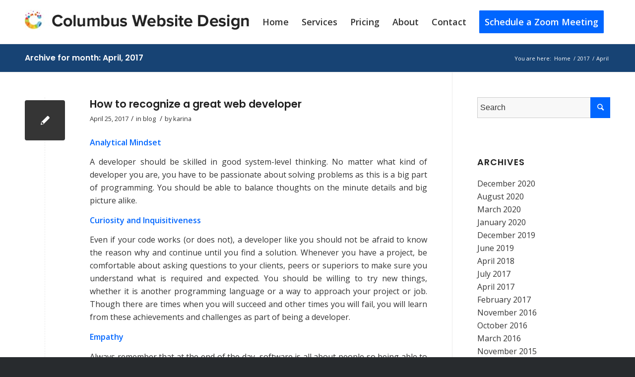

--- FILE ---
content_type: text/html; charset=UTF-8
request_url: https://www.columbuswebseo.com/2017/04/
body_size: 12928
content:
<!DOCTYPE html>
<html lang="en-US" class="html_stretched responsive av-preloader-disabled av-default-lightbox  html_header_top html_logo_left html_main_nav_header html_menu_right html_slim html_header_sticky_disabled html_header_shrinking_disabled html_mobile_menu_tablet html_header_searchicon_disabled html_content_align_center html_header_unstick_top_disabled html_header_stretch_disabled html_av-overlay-side html_av-overlay-side-classic html_av-submenu-noclone html_entry_id_957 av-cookies-no-cookie-consent av-no-preview html_text_menu_active ">
<head>
<meta charset="UTF-8" />
<meta name="robots" content="noindex, follow" />

	<meta name="viewport" content="width=device-width, initial-scale=1, maximum-scale=6">
	<meta property="og:site_name" content="Columbus Website Design"/>
	<meta property="og:locale" content="en_US" />
	<meta property="og:type" content="website" />
			<meta property="og:title" content="Columbus Website Design |   2017  April" />
		<meta property="og:description" content="<p>Analytical Mindset A developer should be skilled in good system-level thinking. No matter what kind of developer you are, you have to be passionate about solving problems as this is a big part of programming. You should be able to balance thoughts on the minute details and big picture alike. Curiosity and Inquisitiveness Even if [&hellip;]</p>
" />
		<meta name="description" content="<p>Analytical Mindset A developer should be skilled in good system-level thinking. No matter what kind of developer you are, you have to be passionate about solving problems as this is a big part of programming. You should be able to balance thoughts on the minute details and big picture alike. Curiosity and Inquisitiveness Even if [&hellip;]</p>
" />
		<meta property="og:url" content="https://www.columbuswebseo.com/blog/how-to-recognize-a-great-web-developer/ " />
			<meta property="og:image" content="" />
		
<script type="application/ld+json">
{
  "@context": "https://schema.org",
  "@type": "Organization",
  "name": "Columbus Website Design",
  "url": "https://www.columbuswebseo.com/",
  "logo": "https://www.columbuswebseo.com/wp-content/uploads/2018/09/logo.jpg",
  "sameAs": [
    "https://www.facebook.com/mjm.design/",
    "https://twitter.com/mjmdesign/",
    "https://www.instagram.com/mjmdesign/",
    "https://www.linkedin.com/in/mjmdesign/"
  ]
}
</script>

<script type="application/ld+json">
{
  "@context": "https://schema.org/",
  "@type": "CreativeWorkSeries",
  "name": "Columbus Website Design",
  "aggregateRating": {
    "@type": "AggregateRating",
    "ratingValue": "5",
    "bestRating": "5",
    "worstRating": "1",
    "ratingCount": "42"
  }
}
</script>

<script type = "application/ld+json" class = "yoast-schema-graph" > {
      "@context": "https://schema.org",
      "@graph": [{
          "@type": "WebPage",
          "@id": "https://www.columbuswebseo.com/",
          "url": "https://www.columbuswebseo.com/",
          "name": "Columbus Website Design: Leading Website & SEO Company",
          "isPartOf": {
              "@id": "https://www.columbuswebseo.com/#website"
          },
          "about": {
              "@id": "https://www.columbuswebseo.com/#organization"
          },
          "datePublished": "2021-12-29T19:22:37+00:00",
          "dateModified": "2024-04-03T19:51:26+00:00",
          "description": "Columbus Website Design offers website design and SEO services in Columbus, Ohio. Founded in 2005, Columbus Website Design is the leading agency in Ohio.",
          "breadcrumb": {
              "@id": "https://www.columbuswebseo.com/#breadcrumb"
          },
          "inLanguage": "en-US",
          "potentialAction": [{
              "@type": "ReadAction",
              "target": ["https://www.columbuswebseo.com/"]
          }]
      }, {
          "@type": "BreadcrumbList",
          "@id": "https://www.columbuswebseo.com/#breadcrumb",
          "itemListElement": [{
              "@type": "ListItem",
              "position": 1,
              "name": "Home"
          }]
      }, {
          "@type": "WebSite",
          "@id": "https://www.columbuswebseo.com/#website",
          "url": "https://www.columbuswebseo.com/",
          "name": "Columbus Website Design",
          "description": "",
          "publisher": {
              "@id": "https://www.columbuswebseo.com/#organization"
          },
          "potentialAction": [{
              "@type": "SearchAction",
              "target": {
                  "@type": "EntryPoint",
                  "urlTemplate": "https://www.columbuswebseo.com/?s={search_term_string}"
              },
              "query-input": "required name=search_term_string"
          }],
          "inLanguage": "en-US"
      }, {
          "@type": "Organization",
          "@id": "https://www.columbuswebseo.com/#organization",
          "name": "Columbus Website Design",
          "url": "https://www.columbuswebseo.com/",
          "logo": {
              "@type": "ImageObject",
              "inLanguage": "en-US",
              "@id": "https://www.columbuswebseo.com/#/schema/logo/image/",
              "url": "https://www.columbuswebseo.com/wp-content/uploads/2018/09/logo.jpg",
              "contentUrl": "https://www.columbuswebseo.com/wp-content/uploads/2018/09/logo.jpg",
              "width": 452,
              "height": 40,
              "caption": "Columbus Website Design"
          },
          "image": {
              "@id": "https://www.columbuswebseo.com/#/schema/logo/image/"
          },
          "sameAs": ["https://www.facebook.com/mjm.design", "https://x.com/mjmdesign", "https://www.instagram.com/mjmdesign", "https://www.linkedin.com/in/mjmdesign"]
      }]
  } </script>
	
<script async src="https://www.googletagmanager.com/gtag/js?id=G-GPSWCBNJF1"></script>
<script>
  window.dataLayer = window.dataLayer || [];
  function gtag(){dataLayer.push(arguments);}
  gtag('js', new Date());

  gtag('config', 'G-GPSWCBNJF1');
</script>


<meta name="viewport" content="width=device-width, initial-scale=1">

<!-- Scripts/CSS and wp_head hook -->
<title>April 2017 &#8211; Columbus Website Design</title>
<meta name='robots' content='max-image-preview:large' />
	<style>img:is([sizes="auto" i], [sizes^="auto," i]) { contain-intrinsic-size: 3000px 1500px }</style>
	<link rel='stylesheet' id='avia-grid-css' href='https://www.columbuswebseo.com/wp-content/themes/columbus-website-design/css/grid.css?ver=4.7.6.4' type='text/css' media='all' />
<link rel='stylesheet' id='avia-base-css' href='https://www.columbuswebseo.com/wp-content/themes/columbus-website-design/css/base.css?ver=4.7.6.4' type='text/css' media='all' />
<link rel='stylesheet' id='avia-layout-css' href='https://www.columbuswebseo.com/wp-content/themes/columbus-website-design/css/layout.css?ver=4.7.6.4' type='text/css' media='all' />
<link rel='stylesheet' id='avia-module-blog-css' href='https://www.columbuswebseo.com/wp-content/themes/columbus-website-design/config-templatebuilder/avia-shortcodes/blog/blog.css?ver=bafdf89c2185df0e628d39e9c262cacf' type='text/css' media='all' />
<link rel='stylesheet' id='avia-module-postslider-css' href='https://www.columbuswebseo.com/wp-content/themes/columbus-website-design/config-templatebuilder/avia-shortcodes/postslider/postslider.css?ver=bafdf89c2185df0e628d39e9c262cacf' type='text/css' media='all' />
<link rel='stylesheet' id='avia-module-button-css' href='https://www.columbuswebseo.com/wp-content/themes/columbus-website-design/config-templatebuilder/avia-shortcodes/buttons/buttons.css?ver=bafdf89c2185df0e628d39e9c262cacf' type='text/css' media='all' />
<link rel='stylesheet' id='avia-module-comments-css' href='https://www.columbuswebseo.com/wp-content/themes/columbus-website-design/config-templatebuilder/avia-shortcodes/comments/comments.css?ver=bafdf89c2185df0e628d39e9c262cacf' type='text/css' media='all' />
<link rel='stylesheet' id='avia-module-gallery-css' href='https://www.columbuswebseo.com/wp-content/themes/columbus-website-design/config-templatebuilder/avia-shortcodes/gallery/gallery.css?ver=bafdf89c2185df0e628d39e9c262cacf' type='text/css' media='all' />
<link rel='stylesheet' id='avia-module-maps-css' href='https://www.columbuswebseo.com/wp-content/themes/columbus-website-design/config-templatebuilder/avia-shortcodes/google_maps/google_maps.css?ver=bafdf89c2185df0e628d39e9c262cacf' type='text/css' media='all' />
<link rel='stylesheet' id='avia-module-gridrow-css' href='https://www.columbuswebseo.com/wp-content/themes/columbus-website-design/config-templatebuilder/avia-shortcodes/grid_row/grid_row.css?ver=bafdf89c2185df0e628d39e9c262cacf' type='text/css' media='all' />
<link rel='stylesheet' id='avia-module-heading-css' href='https://www.columbuswebseo.com/wp-content/themes/columbus-website-design/config-templatebuilder/avia-shortcodes/heading/heading.css?ver=bafdf89c2185df0e628d39e9c262cacf' type='text/css' media='all' />
<link rel='stylesheet' id='avia-module-hr-css' href='https://www.columbuswebseo.com/wp-content/themes/columbus-website-design/config-templatebuilder/avia-shortcodes/hr/hr.css?ver=bafdf89c2185df0e628d39e9c262cacf' type='text/css' media='all' />
<link rel='stylesheet' id='avia-module-icon-css' href='https://www.columbuswebseo.com/wp-content/themes/columbus-website-design/config-templatebuilder/avia-shortcodes/icon/icon.css?ver=bafdf89c2185df0e628d39e9c262cacf' type='text/css' media='all' />
<link rel='stylesheet' id='avia-module-iconbox-css' href='https://www.columbuswebseo.com/wp-content/themes/columbus-website-design/config-templatebuilder/avia-shortcodes/iconbox/iconbox.css?ver=bafdf89c2185df0e628d39e9c262cacf' type='text/css' media='all' />
<link rel='stylesheet' id='avia-module-iconlist-css' href='https://www.columbuswebseo.com/wp-content/themes/columbus-website-design/config-templatebuilder/avia-shortcodes/iconlist/iconlist.css?ver=bafdf89c2185df0e628d39e9c262cacf' type='text/css' media='all' />
<link rel='stylesheet' id='avia-module-image-css' href='https://www.columbuswebseo.com/wp-content/themes/columbus-website-design/config-templatebuilder/avia-shortcodes/image/image.css?ver=bafdf89c2185df0e628d39e9c262cacf' type='text/css' media='all' />
<link rel='stylesheet' id='avia-module-social-css' href='https://www.columbuswebseo.com/wp-content/themes/columbus-website-design/config-templatebuilder/avia-shortcodes/social_share/social_share.css?ver=bafdf89c2185df0e628d39e9c262cacf' type='text/css' media='all' />
<link rel='stylesheet' id='avia-module-table-css' href='https://www.columbuswebseo.com/wp-content/themes/columbus-website-design/config-templatebuilder/avia-shortcodes/table/table.css?ver=bafdf89c2185df0e628d39e9c262cacf' type='text/css' media='all' />
<link rel='stylesheet' id='avia-module-tabs-css' href='https://www.columbuswebseo.com/wp-content/themes/columbus-website-design/config-templatebuilder/avia-shortcodes/tabs/tabs.css?ver=bafdf89c2185df0e628d39e9c262cacf' type='text/css' media='all' />
<link rel='stylesheet' id='avia-module-slideshow-css' href='https://www.columbuswebseo.com/wp-content/themes/columbus-website-design/config-templatebuilder/avia-shortcodes/slideshow/slideshow.css?ver=bafdf89c2185df0e628d39e9c262cacf' type='text/css' media='all' />
<link rel='stylesheet' id='avia-module-testimonials-css' href='https://www.columbuswebseo.com/wp-content/themes/columbus-website-design/config-templatebuilder/avia-shortcodes/testimonials/testimonials.css?ver=bafdf89c2185df0e628d39e9c262cacf' type='text/css' media='all' />
<link rel='stylesheet' id='avia-module-video-css' href='https://www.columbuswebseo.com/wp-content/themes/columbus-website-design/config-templatebuilder/avia-shortcodes/video/video.css?ver=bafdf89c2185df0e628d39e9c262cacf' type='text/css' media='all' />
<link rel='stylesheet' id='font-awesome.min-css' href='https://www.columbuswebseo.com/wp-content/themes/columbus-website-design/css/font-awesome.min.css?ver=1.1' type='text/css' media='all' />
<link rel='stylesheet' id='wp-block-library-css' href='https://www.columbuswebseo.com/wp-includes/css/dist/block-library/style.min.css?ver=bafdf89c2185df0e628d39e9c262cacf' type='text/css' media='all' />
<style id='classic-theme-styles-inline-css' type='text/css'>
/*! This file is auto-generated */
.wp-block-button__link{color:#fff;background-color:#32373c;border-radius:9999px;box-shadow:none;text-decoration:none;padding:calc(.667em + 2px) calc(1.333em + 2px);font-size:1.125em}.wp-block-file__button{background:#32373c;color:#fff;text-decoration:none}
</style>
<style id='global-styles-inline-css' type='text/css'>
:root{--wp--preset--aspect-ratio--square: 1;--wp--preset--aspect-ratio--4-3: 4/3;--wp--preset--aspect-ratio--3-4: 3/4;--wp--preset--aspect-ratio--3-2: 3/2;--wp--preset--aspect-ratio--2-3: 2/3;--wp--preset--aspect-ratio--16-9: 16/9;--wp--preset--aspect-ratio--9-16: 9/16;--wp--preset--color--black: #000000;--wp--preset--color--cyan-bluish-gray: #abb8c3;--wp--preset--color--white: #ffffff;--wp--preset--color--pale-pink: #f78da7;--wp--preset--color--vivid-red: #cf2e2e;--wp--preset--color--luminous-vivid-orange: #ff6900;--wp--preset--color--luminous-vivid-amber: #fcb900;--wp--preset--color--light-green-cyan: #7bdcb5;--wp--preset--color--vivid-green-cyan: #00d084;--wp--preset--color--pale-cyan-blue: #8ed1fc;--wp--preset--color--vivid-cyan-blue: #0693e3;--wp--preset--color--vivid-purple: #9b51e0;--wp--preset--gradient--vivid-cyan-blue-to-vivid-purple: linear-gradient(135deg,rgba(6,147,227,1) 0%,rgb(155,81,224) 100%);--wp--preset--gradient--light-green-cyan-to-vivid-green-cyan: linear-gradient(135deg,rgb(122,220,180) 0%,rgb(0,208,130) 100%);--wp--preset--gradient--luminous-vivid-amber-to-luminous-vivid-orange: linear-gradient(135deg,rgba(252,185,0,1) 0%,rgba(255,105,0,1) 100%);--wp--preset--gradient--luminous-vivid-orange-to-vivid-red: linear-gradient(135deg,rgba(255,105,0,1) 0%,rgb(207,46,46) 100%);--wp--preset--gradient--very-light-gray-to-cyan-bluish-gray: linear-gradient(135deg,rgb(238,238,238) 0%,rgb(169,184,195) 100%);--wp--preset--gradient--cool-to-warm-spectrum: linear-gradient(135deg,rgb(74,234,220) 0%,rgb(151,120,209) 20%,rgb(207,42,186) 40%,rgb(238,44,130) 60%,rgb(251,105,98) 80%,rgb(254,248,76) 100%);--wp--preset--gradient--blush-light-purple: linear-gradient(135deg,rgb(255,206,236) 0%,rgb(152,150,240) 100%);--wp--preset--gradient--blush-bordeaux: linear-gradient(135deg,rgb(254,205,165) 0%,rgb(254,45,45) 50%,rgb(107,0,62) 100%);--wp--preset--gradient--luminous-dusk: linear-gradient(135deg,rgb(255,203,112) 0%,rgb(199,81,192) 50%,rgb(65,88,208) 100%);--wp--preset--gradient--pale-ocean: linear-gradient(135deg,rgb(255,245,203) 0%,rgb(182,227,212) 50%,rgb(51,167,181) 100%);--wp--preset--gradient--electric-grass: linear-gradient(135deg,rgb(202,248,128) 0%,rgb(113,206,126) 100%);--wp--preset--gradient--midnight: linear-gradient(135deg,rgb(2,3,129) 0%,rgb(40,116,252) 100%);--wp--preset--font-size--small: 13px;--wp--preset--font-size--medium: 20px;--wp--preset--font-size--large: 36px;--wp--preset--font-size--x-large: 42px;--wp--preset--spacing--20: 0.44rem;--wp--preset--spacing--30: 0.67rem;--wp--preset--spacing--40: 1rem;--wp--preset--spacing--50: 1.5rem;--wp--preset--spacing--60: 2.25rem;--wp--preset--spacing--70: 3.38rem;--wp--preset--spacing--80: 5.06rem;--wp--preset--shadow--natural: 6px 6px 9px rgba(0, 0, 0, 0.2);--wp--preset--shadow--deep: 12px 12px 50px rgba(0, 0, 0, 0.4);--wp--preset--shadow--sharp: 6px 6px 0px rgba(0, 0, 0, 0.2);--wp--preset--shadow--outlined: 6px 6px 0px -3px rgba(255, 255, 255, 1), 6px 6px rgba(0, 0, 0, 1);--wp--preset--shadow--crisp: 6px 6px 0px rgba(0, 0, 0, 1);}:where(.is-layout-flex){gap: 0.5em;}:where(.is-layout-grid){gap: 0.5em;}body .is-layout-flex{display: flex;}.is-layout-flex{flex-wrap: wrap;align-items: center;}.is-layout-flex > :is(*, div){margin: 0;}body .is-layout-grid{display: grid;}.is-layout-grid > :is(*, div){margin: 0;}:where(.wp-block-columns.is-layout-flex){gap: 2em;}:where(.wp-block-columns.is-layout-grid){gap: 2em;}:where(.wp-block-post-template.is-layout-flex){gap: 1.25em;}:where(.wp-block-post-template.is-layout-grid){gap: 1.25em;}.has-black-color{color: var(--wp--preset--color--black) !important;}.has-cyan-bluish-gray-color{color: var(--wp--preset--color--cyan-bluish-gray) !important;}.has-white-color{color: var(--wp--preset--color--white) !important;}.has-pale-pink-color{color: var(--wp--preset--color--pale-pink) !important;}.has-vivid-red-color{color: var(--wp--preset--color--vivid-red) !important;}.has-luminous-vivid-orange-color{color: var(--wp--preset--color--luminous-vivid-orange) !important;}.has-luminous-vivid-amber-color{color: var(--wp--preset--color--luminous-vivid-amber) !important;}.has-light-green-cyan-color{color: var(--wp--preset--color--light-green-cyan) !important;}.has-vivid-green-cyan-color{color: var(--wp--preset--color--vivid-green-cyan) !important;}.has-pale-cyan-blue-color{color: var(--wp--preset--color--pale-cyan-blue) !important;}.has-vivid-cyan-blue-color{color: var(--wp--preset--color--vivid-cyan-blue) !important;}.has-vivid-purple-color{color: var(--wp--preset--color--vivid-purple) !important;}.has-black-background-color{background-color: var(--wp--preset--color--black) !important;}.has-cyan-bluish-gray-background-color{background-color: var(--wp--preset--color--cyan-bluish-gray) !important;}.has-white-background-color{background-color: var(--wp--preset--color--white) !important;}.has-pale-pink-background-color{background-color: var(--wp--preset--color--pale-pink) !important;}.has-vivid-red-background-color{background-color: var(--wp--preset--color--vivid-red) !important;}.has-luminous-vivid-orange-background-color{background-color: var(--wp--preset--color--luminous-vivid-orange) !important;}.has-luminous-vivid-amber-background-color{background-color: var(--wp--preset--color--luminous-vivid-amber) !important;}.has-light-green-cyan-background-color{background-color: var(--wp--preset--color--light-green-cyan) !important;}.has-vivid-green-cyan-background-color{background-color: var(--wp--preset--color--vivid-green-cyan) !important;}.has-pale-cyan-blue-background-color{background-color: var(--wp--preset--color--pale-cyan-blue) !important;}.has-vivid-cyan-blue-background-color{background-color: var(--wp--preset--color--vivid-cyan-blue) !important;}.has-vivid-purple-background-color{background-color: var(--wp--preset--color--vivid-purple) !important;}.has-black-border-color{border-color: var(--wp--preset--color--black) !important;}.has-cyan-bluish-gray-border-color{border-color: var(--wp--preset--color--cyan-bluish-gray) !important;}.has-white-border-color{border-color: var(--wp--preset--color--white) !important;}.has-pale-pink-border-color{border-color: var(--wp--preset--color--pale-pink) !important;}.has-vivid-red-border-color{border-color: var(--wp--preset--color--vivid-red) !important;}.has-luminous-vivid-orange-border-color{border-color: var(--wp--preset--color--luminous-vivid-orange) !important;}.has-luminous-vivid-amber-border-color{border-color: var(--wp--preset--color--luminous-vivid-amber) !important;}.has-light-green-cyan-border-color{border-color: var(--wp--preset--color--light-green-cyan) !important;}.has-vivid-green-cyan-border-color{border-color: var(--wp--preset--color--vivid-green-cyan) !important;}.has-pale-cyan-blue-border-color{border-color: var(--wp--preset--color--pale-cyan-blue) !important;}.has-vivid-cyan-blue-border-color{border-color: var(--wp--preset--color--vivid-cyan-blue) !important;}.has-vivid-purple-border-color{border-color: var(--wp--preset--color--vivid-purple) !important;}.has-vivid-cyan-blue-to-vivid-purple-gradient-background{background: var(--wp--preset--gradient--vivid-cyan-blue-to-vivid-purple) !important;}.has-light-green-cyan-to-vivid-green-cyan-gradient-background{background: var(--wp--preset--gradient--light-green-cyan-to-vivid-green-cyan) !important;}.has-luminous-vivid-amber-to-luminous-vivid-orange-gradient-background{background: var(--wp--preset--gradient--luminous-vivid-amber-to-luminous-vivid-orange) !important;}.has-luminous-vivid-orange-to-vivid-red-gradient-background{background: var(--wp--preset--gradient--luminous-vivid-orange-to-vivid-red) !important;}.has-very-light-gray-to-cyan-bluish-gray-gradient-background{background: var(--wp--preset--gradient--very-light-gray-to-cyan-bluish-gray) !important;}.has-cool-to-warm-spectrum-gradient-background{background: var(--wp--preset--gradient--cool-to-warm-spectrum) !important;}.has-blush-light-purple-gradient-background{background: var(--wp--preset--gradient--blush-light-purple) !important;}.has-blush-bordeaux-gradient-background{background: var(--wp--preset--gradient--blush-bordeaux) !important;}.has-luminous-dusk-gradient-background{background: var(--wp--preset--gradient--luminous-dusk) !important;}.has-pale-ocean-gradient-background{background: var(--wp--preset--gradient--pale-ocean) !important;}.has-electric-grass-gradient-background{background: var(--wp--preset--gradient--electric-grass) !important;}.has-midnight-gradient-background{background: var(--wp--preset--gradient--midnight) !important;}.has-small-font-size{font-size: var(--wp--preset--font-size--small) !important;}.has-medium-font-size{font-size: var(--wp--preset--font-size--medium) !important;}.has-large-font-size{font-size: var(--wp--preset--font-size--large) !important;}.has-x-large-font-size{font-size: var(--wp--preset--font-size--x-large) !important;}
:where(.wp-block-post-template.is-layout-flex){gap: 1.25em;}:where(.wp-block-post-template.is-layout-grid){gap: 1.25em;}
:where(.wp-block-columns.is-layout-flex){gap: 2em;}:where(.wp-block-columns.is-layout-grid){gap: 2em;}
:root :where(.wp-block-pullquote){font-size: 1.5em;line-height: 1.6;}
</style>
<link rel='stylesheet' id='contact-form-7-css' href='https://www.columbuswebseo.com/wp-content/plugins/contact-form-7/includes/css/styles.css?ver=6.1.4' type='text/css' media='all' />
<link rel='stylesheet' id='avia-scs-css' href='https://www.columbuswebseo.com/wp-content/themes/columbus-website-design/css/shortcodes.css?ver=4.7.6.4' type='text/css' media='all' />
<link rel='stylesheet' id='avia-popup-css-css' href='https://www.columbuswebseo.com/wp-content/themes/columbus-website-design/js/aviapopup/magnific-popup.css?ver=4.7.6.4' type='text/css' media='screen' />
<link rel='stylesheet' id='avia-lightbox-css' href='https://www.columbuswebseo.com/wp-content/themes/columbus-website-design/css/avia-snippet-lightbox.css?ver=4.7.6.4' type='text/css' media='screen' />
<link rel='stylesheet' id='avia-widget-css-css' href='https://www.columbuswebseo.com/wp-content/themes/columbus-website-design/css/avia-snippet-widget.css?ver=4.7.6.4' type='text/css' media='screen' />
<link rel='stylesheet' id='avia-dynamic-css' href='https://www.columbuswebseo.com/wp-content/uploads/dynamic_avia/mjm_design.css?ver=6828c31897388' type='text/css' media='all' />
<link rel='stylesheet' id='avia-custom-css' href='https://www.columbuswebseo.com/wp-content/themes/columbus-website-design/css/custom.css?ver=4.7.6.4' type='text/css' media='all' />
<link rel="https://api.w.org/" href="https://www.columbuswebseo.com/wp-json/" /><link rel="profile" href="http://gmpg.org/xfn/11" />
<link rel="alternate" type="application/rss+xml" title="Columbus Website Design RSS2 Feed" href="https://www.columbuswebseo.com/feed/" />
<link rel="pingback" href="https://www.columbuswebseo.com/xmlrpc.php" />
<!--[if lt IE 9]><script src="https://www.columbuswebseo.com/wp-content/themes/columbus-website-design/js/html5shiv.js"></script><![endif]-->
<link rel="icon" href="https://columbuswebseo.com/wp-content/uploads/2018/08/favicon.ico" type="image/x-icon">

<!-- To speed up the rendering and to display the site as fast as possible to the user we include some styles and scripts for above the fold content inline -->
<script type="text/javascript">'use strict';var avia_is_mobile=!1;if(/Android|webOS|iPhone|iPad|iPod|BlackBerry|IEMobile|Opera Mini/i.test(navigator.userAgent)&&'ontouchstart' in document.documentElement){avia_is_mobile=!0;document.documentElement.className+=' avia_mobile '}
else{document.documentElement.className+=' avia_desktop '};document.documentElement.className+=' js_active ';(function(){var e=['-webkit-','-moz-','-ms-',''],n='';for(var t in e){if(e[t]+'transform' in document.documentElement.style){document.documentElement.className+=' avia_transform ';n=e[t]+'transform'};if(e[t]+'perspective' in document.documentElement.style)document.documentElement.className+=' avia_transform3d '};if(typeof document.getElementsByClassName=='function'&&typeof document.documentElement.getBoundingClientRect=='function'&&avia_is_mobile==!1){if(n&&window.innerHeight>0){setTimeout(function(){var e=0,o={},a=0,t=document.getElementsByClassName('av-parallax'),i=window.pageYOffset||document.documentElement.scrollTop;for(e=0;e<t.length;e++){t[e].style.top='0px';o=t[e].getBoundingClientRect();a=Math.ceil((window.innerHeight+i-o.top)*0.3);t[e].style[n]='translate(0px, '+a+'px)';t[e].style.top='auto';t[e].className+=' enabled-parallax '}},50)}}})();</script><style type='text/css'>
@font-face {font-family: 'entypo-fontello'; font-weight: normal; font-style: normal; font-display: auto;
src: url('https://www.columbuswebseo.com/wp-content/themes/columbus-website-design/config-templatebuilder/avia-template-builder/assets/fonts/entypo-fontello.woff2') format('woff2'),
url('https://www.columbuswebseo.com/wp-content/themes/columbus-website-design/config-templatebuilder/avia-template-builder/assets/fonts/entypo-fontello.woff') format('woff'),
url('https://www.columbuswebseo.com/wp-content/themes/columbus-website-design/config-templatebuilder/avia-template-builder/assets/fonts/entypo-fontello.ttf') format('truetype'), 
url('https://www.columbuswebseo.com/wp-content/themes/columbus-website-design/config-templatebuilder/avia-template-builder/assets/fonts/entypo-fontello.svg#entypo-fontello') format('svg'),
url('https://www.columbuswebseo.com/wp-content/themes/columbus-website-design/config-templatebuilder/avia-template-builder/assets/fonts/entypo-fontello.eot'),
url('https://www.columbuswebseo.com/wp-content/themes/columbus-website-design/config-templatebuilder/avia-template-builder/assets/fonts/entypo-fontello.eot?#iefix') format('embedded-opentype');
} #top .avia-font-entypo-fontello, body .avia-font-entypo-fontello, html body [data-av_iconfont='entypo-fontello']:before{ font-family: 'entypo-fontello'; }
</style>
</head>




<body id="top" class="archive date wp-theme-columbus-website-design  rtl_columns stretched poppins-custom poppins open_sans" itemscope="itemscope" itemtype="https://schema.org/WebPage" >

	
	<div id='wrap_all'>

	
<header id='header' class='all_colors header_color light_bg_color  av_header_top av_logo_left av_main_nav_header av_menu_right av_slim av_header_sticky_disabled av_header_shrinking_disabled av_header_stretch_disabled av_mobile_menu_tablet av_header_searchicon_disabled av_header_unstick_top_disabled av_bottom_nav_disabled  av_header_border_disabled'  role="banner" itemscope="itemscope" itemtype="https://schema.org/WPHeader" >

		<div  id='header_main' class='container_wrap container_wrap_logo'>
	
        <div class='container av-logo-container'><div class='inner-container'><span class='logo'><a href='https://www.columbuswebseo.com/'><img height="100" width="300" src='https://www.columbuswebseo.com/wp-content/uploads/2018/09/logo.jpg' alt='Columbus Website Design' title='' /></a></span><nav class='main_menu' data-selectname='Select a page'  role="navigation" itemscope="itemscope" itemtype="https://schema.org/SiteNavigationElement" ><div class="avia-menu av-main-nav-wrap"><ul id="avia-menu" class="menu av-main-nav"><li id="menu-item-1836" class="menu-item menu-item-type-custom menu-item-object-custom menu-item-home menu-item-top-level menu-item-top-level-1"><a href="https://www.columbuswebseo.com/" itemprop="url"><span class="avia-bullet"></span><span class="avia-menu-text">Home</span><span class="avia-menu-fx"><span class="avia-arrow-wrap"><span class="avia-arrow"></span></span></span></a></li>
<li id="menu-item-1027" class="menu-item menu-item-type-post_type menu-item-object-page menu-item-has-children menu-item-mega-parent  menu-item-top-level menu-item-top-level-2"><a href="https://www.columbuswebseo.com/services/" itemprop="url"><span class="avia-bullet"></span><span class="avia-menu-text">Services</span><span class="avia-menu-fx"><span class="avia-arrow-wrap"><span class="avia-arrow"></span></span></span></a>
<div class='avia_mega_div avia_mega3 nine units'>

<ul class="sub-menu">
	<li id="menu-item-1023" class="menu-item menu-item-type-post_type menu-item-object-page menu-item-has-children avia_mega_menu_columns_3 three units  avia_mega_menu_columns_first"><span class='mega_menu_title heading-color av-special-font'><a href='https://www.columbuswebseo.com/website-design/'>Website Design</a></span>
	<ul class="sub-menu">
		<li id="menu-item-1529" class="menu-item menu-item-type-post_type menu-item-object-page"><a href="https://www.columbuswebseo.com/website-design/" itemprop="url"><span class="avia-bullet"></span><span class="avia-menu-text">Overview</span></a></li>
		<li id="menu-item-1024" class="menu-item menu-item-type-post_type menu-item-object-page"><a href="https://www.columbuswebseo.com/website-design/common-questions/" itemprop="url"><span class="avia-bullet"></span><span class="avia-menu-text">Common Questions</span></a></li>
		<li id="menu-item-1308" class="menu-item menu-item-type-post_type menu-item-object-page"><a href="https://www.columbuswebseo.com/website-design/pricing/" itemprop="url"><span class="avia-bullet"></span><span class="avia-menu-text">Pricing</span></a></li>
	</ul>
</li>
	<li id="menu-item-1031" class="menu-item menu-item-type-post_type menu-item-object-page menu-item-has-children avia_mega_menu_columns_3 three units "><span class='mega_menu_title heading-color av-special-font'><a href='https://www.columbuswebseo.com/services/columbus-seo/'>SEO</a></span>
	<ul class="sub-menu">
		<li id="menu-item-1489" class="menu-item menu-item-type-post_type menu-item-object-page"><a href="https://www.columbuswebseo.com/services/columbus-seo/" itemprop="url"><span class="avia-bullet"></span><span class="avia-menu-text">Overview</span></a></li>
		<li id="menu-item-1500" class="menu-item menu-item-type-post_type menu-item-object-page"><a href="https://www.columbuswebseo.com/services/columbus-seo/common-questions/" itemprop="url"><span class="avia-bullet"></span><span class="avia-menu-text">Common Questions</span></a></li>
		<li id="menu-item-1505" class="menu-item menu-item-type-post_type menu-item-object-page"><a href="https://www.columbuswebseo.com/services/columbus-seo/pricing/" itemprop="url"><span class="avia-bullet"></span><span class="avia-menu-text">Pricing</span></a></li>
	</ul>
</li>
	<li id="menu-item-1894" class="menu-item menu-item-type-post_type menu-item-object-page menu-item-has-children avia_mega_menu_columns_3 three units avia_mega_menu_columns_last"><span class='mega_menu_title heading-color av-special-font'><a href='https://www.columbuswebseo.com/services/web-development/'>Web Development</a></span>
	<ul class="sub-menu">
		<li id="menu-item-1823" class="menu-item menu-item-type-post_type menu-item-object-page"><a href="https://www.columbuswebseo.com/services/wordpress-website-maintenance-services-in-columbus-ohio/" itemprop="url"><span class="avia-bullet"></span><span class="avia-menu-text">WordPress Maintenance</span></a></li>
		<li id="menu-item-1491" class="menu-item menu-item-type-post_type menu-item-object-page"><a href="https://www.columbuswebseo.com/services/web-hosting/" itemprop="url"><span class="avia-bullet"></span><span class="avia-menu-text">Web Hosting</span></a></li>
		<li id="menu-item-1028" class="menu-item menu-item-type-post_type menu-item-object-page"><a href="https://www.columbuswebseo.com/services/e-commerce/" itemprop="url"><span class="avia-bullet"></span><span class="avia-menu-text">E-Commerce Websites</span></a></li>
		<li id="menu-item-1032" class="menu-item menu-item-type-post_type menu-item-object-page"><a href="https://www.columbuswebseo.com/services/social-media-marketing/" itemprop="url"><span class="avia-bullet"></span><span class="avia-menu-text">Social Media</span></a></li>
		<li id="menu-item-1490" class="menu-item menu-item-type-post_type menu-item-object-page"><a href="https://www.columbuswebseo.com/services/graphic-design/" itemprop="url"><span class="avia-bullet"></span><span class="avia-menu-text">Graphic Design</span></a></li>
		<li id="menu-item-1517" class="menu-item menu-item-type-post_type menu-item-object-page"><a href="https://www.columbuswebseo.com/services/mobile-apps/" itemprop="url"><span class="avia-bullet"></span><span class="avia-menu-text">Mobile Apps</span></a></li>
	</ul>
</li>
</ul>

</div>
</li>
<li id="menu-item-1026" class="menu-item menu-item-type-post_type menu-item-object-page menu-item-has-children menu-item-mega-parent  menu-item-top-level menu-item-top-level-3"><a href="https://www.columbuswebseo.com/website-design/pricing/" itemprop="url"><span class="avia-bullet"></span><span class="avia-menu-text">Pricing</span><span class="avia-menu-fx"><span class="avia-arrow-wrap"><span class="avia-arrow"></span></span></span></a>
<div class='avia_mega_div avia_mega1 three units'>

<ul class="sub-menu">
	<li id="menu-item-1737" class="menu-item menu-item-type-post_type menu-item-object-page menu-item-has-children avia_mega_menu_columns_1 three units avia_mega_menu_columns_last avia_mega_menu_columns_first"><span class='mega_menu_title heading-color av-special-font'><a href='https://www.columbuswebseo.com/website-design/pricing/'>Overview</a></span>
	<ul class="sub-menu">
		<li id="menu-item-1744" class="menu-item menu-item-type-post_type menu-item-object-page"><a href="https://www.columbuswebseo.com/website-design/pricing/" itemprop="url"><span class="avia-bullet"></span><span class="avia-menu-text">Website Design Pricing</span></a></li>
		<li id="menu-item-1740" class="menu-item menu-item-type-post_type menu-item-object-page"><a href="https://www.columbuswebseo.com/services/columbus-seo/pricing/" itemprop="url"><span class="avia-bullet"></span><span class="avia-menu-text">SEO Pricing</span></a></li>
		<li id="menu-item-1741" class="menu-item menu-item-type-post_type menu-item-object-page"><a href="https://www.columbuswebseo.com/services/web-hosting/" itemprop="url"><span class="avia-bullet"></span><span class="avia-menu-text">Web Hosting Pricing</span></a></li>
		<li id="menu-item-1742" class="menu-item menu-item-type-post_type menu-item-object-page"><a href="https://www.columbuswebseo.com/services/mobile-apps/" itemprop="url"><span class="avia-bullet"></span><span class="avia-menu-text">Mobile Apps Pricing</span></a></li>
	</ul>
</li>
</ul>

</div>
</li>
<li id="menu-item-1037" class="menu-item menu-item-type-post_type menu-item-object-page menu-item-has-children menu-item-mega-parent  menu-item-top-level menu-item-top-level-4"><a href="https://www.columbuswebseo.com/about-us/" itemprop="url"><span class="avia-bullet"></span><span class="avia-menu-text">About</span><span class="avia-menu-fx"><span class="avia-arrow-wrap"><span class="avia-arrow"></span></span></span></a>
<div class='avia_mega_div avia_mega1 three units'>

<ul class="sub-menu">
	<li id="menu-item-1038" class="menu-item menu-item-type-post_type menu-item-object-page menu-item-has-children avia_mega_menu_columns_1 three units avia_mega_menu_columns_last avia_mega_menu_columns_first"><span class='mega_menu_title heading-color av-special-font'><a href='https://www.columbuswebseo.com/about-us/company-overview/'>Company Overview</a></span>
	<ul class="sub-menu">
		<li id="menu-item-1039" class="menu-item menu-item-type-post_type menu-item-object-page"><a href="https://www.columbuswebseo.com/about-us/frequently-asked-questions/" itemprop="url"><span class="avia-bullet"></span><span class="avia-menu-text">FAQs</span></a></li>
		<li id="menu-item-1040" class="menu-item menu-item-type-post_type menu-item-object-page"><a href="https://www.columbuswebseo.com/about-us/portfolio/" itemprop="url"><span class="avia-bullet"></span><span class="avia-menu-text">Portfolio</span></a></li>
		<li id="menu-item-1042" class="menu-item menu-item-type-post_type menu-item-object-page"><a href="https://www.columbuswebseo.com/about-us/testimonials/" itemprop="url"><span class="avia-bullet"></span><span class="avia-menu-text">Testimonials</span></a></li>
		<li id="menu-item-1041" class="menu-item menu-item-type-post_type menu-item-object-page"><a href="https://www.columbuswebseo.com/about-us/satisfaction-guarantee/" itemprop="url"><span class="avia-bullet"></span><span class="avia-menu-text">Satisfaction Guarantee</span></a></li>
		<li id="menu-item-1043" class="menu-item menu-item-type-post_type menu-item-object-page"><a href="https://www.columbuswebseo.com/about-us/web-design-articles/" itemprop="url"><span class="avia-bullet"></span><span class="avia-menu-text">Web Design Articles</span></a></li>
	</ul>
</li>
</ul>

</div>
</li>
<li id="menu-item-1044" class="menu-item menu-item-type-post_type menu-item-object-page menu-item-top-level menu-item-top-level-5"><a href="https://www.columbuswebseo.com/contact-us/" itemprop="url"><span class="avia-bullet"></span><span class="avia-menu-text">Contact</span><span class="avia-menu-fx"><span class="avia-arrow-wrap"><span class="avia-arrow"></span></span></span></a></li>
<li id="menu-item-1949" class="menu-item menu-item-type-post_type menu-item-object-page av-menu-button av-menu-button-colored menu-item-top-level menu-item-top-level-6"><a href="https://www.columbuswebseo.com/schedule-a-zoom-meeting/" itemprop="url"><span class="avia-bullet"></span><span class="avia-menu-text">Schedule a Zoom Meeting</span><span class="avia-menu-fx"><span class="avia-arrow-wrap"><span class="avia-arrow"></span></span></span></a></li>
<li class="av-burger-menu-main menu-item-avia-special ">
	        			<a href="#" aria-label="Menu" aria-hidden="false">
							<span class="av-hamburger av-hamburger--spin av-js-hamburger">
								<span class="av-hamburger-box">
						          <span class="av-hamburger-inner"></span>
						          <strong>Menu</strong>
								</span>
							</span>
							<span class="avia_hidden_link_text">Menu</span>
						</a>
	        		   </li></ul></div></nav></div> </div> 
		<!-- end container_wrap-->
		</div>
		<div class='header_bg'></div>

<!-- end header -->
</header>
		
	<div id='main' class='all_colors' data-scroll-offset='0'>

	<div class='stretch_full container_wrap alternate_color dark_bg_color title_container'><div class='container'><h1 class='main-title entry-title '>Archive for month: April, 2017</h1><div class="breadcrumb breadcrumbs avia-breadcrumbs"><div class="breadcrumb-trail" ><span class="trail-before"><span class="breadcrumb-title">You are here:</span></span> <span  itemscope="itemscope" itemtype="https://schema.org/BreadcrumbList" ><span  itemscope="itemscope" itemtype="https://schema.org/ListItem" itemprop="itemListElement" ><a itemprop="url" href="https://www.columbuswebseo.com" title="Columbus Website Design" rel="home" class="trail-begin"><span itemprop="name">Home</span></a><span itemprop="position" class="hidden">1</span></span></span> <span class="sep">/</span> <span  itemscope="itemscope" itemtype="https://schema.org/BreadcrumbList" ><span  itemscope="itemscope" itemtype="https://schema.org/ListItem" itemprop="itemListElement" ><a itemprop="url" href="https://www.columbuswebseo.com/2017/" title="2017"><span itemprop="name">2017</span></a><span itemprop="position" class="hidden">2</span></span></span> <span class="sep">/</span> <span class="trail-end">April</span></div></div></div></div>
		<div class='container_wrap container_wrap_first main_color sidebar_right'>

			<div class='container template-blog '>

				<main class='content av-content-small alpha units'  role="main" itemprop="mainContentOfPage" itemscope="itemscope" itemtype="https://schema.org/Blog" >
					
					                    

                    <article class='post-entry post-entry-type-standard post-entry-957 post-loop-1 post-parity-odd post-entry-last single-small  post-957 post type-post status-publish format-standard hentry category-blog'  itemscope="itemscope" itemtype="https://schema.org/BlogPosting" itemprop="blogPost" ><div class='blog-meta'><a href='https://www.columbuswebseo.com/blog/how-to-recognize-a-great-web-developer/' class='small-preview'  title="How to recognize a great web developer"   itemprop="image" itemscope="itemscope" itemtype="https://schema.org/ImageObject" ><span class="iconfont" aria-hidden='true' data-av_icon='' data-av_iconfont='entypo-fontello'></span></a></div><div class='entry-content-wrapper clearfix standard-content'><header class="entry-content-header"><h2 class='post-title entry-title '  itemprop="headline" >	<a href='https://www.columbuswebseo.com/blog/how-to-recognize-a-great-web-developer/' rel='bookmark' title='Permanent Link: How to recognize a great web developer'>How to recognize a great web developer			<span class='post-format-icon minor-meta'></span>	</a></h2><span class='post-meta-infos'><time class='date-container minor-meta updated' >April 25, 2017</time><span class='text-sep text-sep-date'>/</span><span class="blog-categories minor-meta">in <a href="https://www.columbuswebseo.com/category/blog/" rel="tag">blog</a> </span><span class="text-sep text-sep-cat">/</span><span class="blog-author minor-meta">by <span class="entry-author-link"  itemprop="author" ><span class="author"><span class="fn"><a href="https://www.columbuswebseo.com/author/karina/" title="Posts by karina" rel="author">karina</a></span></span></span></span></span></header><div class="entry-content"  itemprop="text" ><p style="text-align: justify"><strong>Analytical Mindset</strong></p>
<p style="text-align: justify">A developer should be skilled in good system-level thinking. No matter what kind of developer you are, you have to be passionate about solving problems as this is a big part of programming. You should be able to balance thoughts on the minute details and big picture alike.</p>
<p style="text-align: justify"><strong>Curiosity and Inquisitiveness</strong></p>
<p style="text-align: justify">Even if your code works (or does not), a developer like you should not be afraid to know the reason why and continue until you find a solution. Whenever you have a project, be comfortable about asking questions to your clients, peers or superiors to make sure you understand what is required and expected. You should be willing to try new things, whether it is another programming language or a way to approach your project or job. Though there are times when you will succeed and other times you will fail, you will learn from these achievements and challenges as part of being a developer.</p>
<p style="text-align: justify"><strong>Empathy</strong></p>
<p style="text-align: justify">Always remember that at the end of the day, software is all about people so being able to understand your users is both important and helpful. Also, it is imperative to have the ability to communicate well with your client and team.</p>
<p style="text-align: justify"><strong>Flexibility</strong></p>
<p style="text-align: justify">Whatever the programming language you specialize in, the truth is, you cannot predict that code. A developer like you should be able to change contexts or the project scope all at once then return to pick up at the part you left off. You should be able to adjust then respond to problems whenever they come up (most often, without warning, which is usually time sensitive). You cannot forecast things that occur in the tech industry so it is imperative to adapt to what your business/product needs whenever they change.</p>
<p style="text-align: justify"><strong>Love to Learn</strong></p>
<p style="text-align: justify">When it comes to technology, you can always find something new to learn that could catch the interest of most people in the industry. You will always stay informed, thus, developing your knowledge further. Tech is an industry that is very dynamic and fluid. It continues to grow, change and evolve. You need to stay up-to-date with the latest technologies as part of the industry. If ever there is an issue or bug, you have to look into the root of the problem to be able to solve it efficiently.</p>
<p style="text-align: justify"><strong>Pragmatism</strong></p>
<p style="text-align: justify">As a developer, the problems you might face with a project can be unique. Considering this, it is important to realize that the &#8220;correct&#8221; and &#8220;best&#8221; solution can be different. While you can learn from the best programming practices and helpful advices from your peers and industry, you should also give importance to your own job and problem-solving capabilities as a developer to accomplish results more than complying with preset rules and practices.</p>
<p style="text-align: justify"><strong>Team Player</strong></p>
<p style="text-align: justify">Being a web developer, you will have to work with other developers, engineers and designers as well as other teams in your company. At times, you may work closely with a sales, marketing or support team or directly with clients. Therefore, you have to cooperate and work as a member of a team. No matter if you are working alone or together with your team, the key to success is to communicate and collaborate with your associates and stakeholders.</p>
<p style="text-align: justify">Are you looking for a team of awesome <a href="https://www.columbuswebseo.com/">web developers Columbus</a> ? Do you need someone to handle your <a href="http://columbuswebseo.com/">website design Columbus</a> ? Get in touch with us today and let us know more about your project!</p>
</div><footer class="entry-footer"></footer><div class='post_delimiter'></div></div><div class='post_author_timeline'></div><span class='hidden'>
				<span class='av-structured-data'  itemprop="image" itemscope="itemscope" itemtype="https://schema.org/ImageObject" >
						<span itemprop='url'>https://www.columbuswebseo.com/wp-content/uploads/2018/09/logo.jpg</span>
						<span itemprop='height'>0</span>
						<span itemprop='width'>0</span>
				</span>
				<span class='av-structured-data'  itemprop="publisher" itemtype="https://schema.org/Organization" itemscope="itemscope" >
						<span itemprop='name'>karina</span>
						<span itemprop='logo' itemscope itemtype='https://schema.org/ImageObject'>
							<span itemprop='url'>https://www.columbuswebseo.com/wp-content/uploads/2018/09/logo.jpg</span>
						 </span>
				</span><span class='av-structured-data'  itemprop="author" itemscope="itemscope" itemtype="https://schema.org/Person" ><span itemprop='name'>karina</span></span><span class='av-structured-data'  itemprop="datePublished" datetime="2017-04-25T12:50:50+00:00" >2017-04-25 12:50:50</span><span class='av-structured-data'  itemprop="dateModified" itemtype="https://schema.org/dateModified" >2017-04-25 12:50:50</span><span class='av-structured-data'  itemprop="mainEntityOfPage" itemtype="https://schema.org/mainEntityOfPage" ><span itemprop='name'>How to recognize a great web developer</span></span></span></article><div class='single-small'></div>
				<!--end content-->
				</main>

				<aside class='sidebar sidebar_right   alpha units'  role="complementary" itemscope="itemscope" itemtype="https://schema.org/WPSideBar" ><div class='inner_sidebar extralight-border'><section id="search-2" class="widget clearfix widget_search">

<form action="https://www.columbuswebseo.com/" id="searchform" method="get" class="">
	<div>
		<input type="submit" value="" id="searchsubmit" class="button avia-font-entypo-fontello" />
		<input type="text" id="s" name="s" value="" placeholder='Search' />
			</div>
</form><span class="seperator extralight-border"></span></section><section id="archives-2" class="widget clearfix widget_archive"><h3 class="widgettitle">Archives</h3>
			<ul>
					<li><a href='https://www.columbuswebseo.com/2020/12/'>December 2020</a></li>
	<li><a href='https://www.columbuswebseo.com/2020/08/'>August 2020</a></li>
	<li><a href='https://www.columbuswebseo.com/2020/03/'>March 2020</a></li>
	<li><a href='https://www.columbuswebseo.com/2020/01/'>January 2020</a></li>
	<li><a href='https://www.columbuswebseo.com/2019/12/'>December 2019</a></li>
	<li><a href='https://www.columbuswebseo.com/2019/06/'>June 2019</a></li>
	<li><a href='https://www.columbuswebseo.com/2018/04/'>April 2018</a></li>
	<li><a href='https://www.columbuswebseo.com/2017/07/'>July 2017</a></li>
	<li><a href='https://www.columbuswebseo.com/2017/04/' aria-current="page">April 2017</a></li>
	<li><a href='https://www.columbuswebseo.com/2017/02/'>February 2017</a></li>
	<li><a href='https://www.columbuswebseo.com/2016/11/'>November 2016</a></li>
	<li><a href='https://www.columbuswebseo.com/2016/10/'>October 2016</a></li>
	<li><a href='https://www.columbuswebseo.com/2016/03/'>March 2016</a></li>
	<li><a href='https://www.columbuswebseo.com/2015/11/'>November 2015</a></li>
	<li><a href='https://www.columbuswebseo.com/2015/09/'>September 2015</a></li>
	<li><a href='https://www.columbuswebseo.com/2014/10/'>October 2014</a></li>
	<li><a href='https://www.columbuswebseo.com/2014/08/'>August 2014</a></li>
	<li><a href='https://www.columbuswebseo.com/2014/06/'>June 2014</a></li>
	<li><a href='https://www.columbuswebseo.com/2014/04/'>April 2014</a></li>
	<li><a href='https://www.columbuswebseo.com/2014/02/'>February 2014</a></li>
	<li><a href='https://www.columbuswebseo.com/2014/01/'>January 2014</a></li>
	<li><a href='https://www.columbuswebseo.com/2013/12/'>December 2013</a></li>
	<li><a href='https://www.columbuswebseo.com/2013/10/'>October 2013</a></li>
			</ul>

			<span class="seperator extralight-border"></span></section><section id="categories-2" class="widget clearfix widget_categories"><h3 class="widgettitle">Categories</h3>
			<ul>
					<li class="cat-item cat-item-2"><a href="https://www.columbuswebseo.com/category/blog/">blog</a>
</li>
			</ul>

			<span class="seperator extralight-border"></span></section></div></aside>
			</div><!--end container-->

		</div><!-- close default .container_wrap element -->




						<div class='container_wrap footer_color' id='footer'>

					<div class='container'>

						<div class='flex_column av_one_fourth  first el_before_av_one_fourth'><section id="nav_menu-3" class="widget clearfix widget_nav_menu"><h3 class="widgettitle">Navigation</h3><div class="menu-footer-menu-container"><ul id="menu-footer-menu" class="menu"><li id="menu-item-1065" class="menu-item menu-item-type-post_type menu-item-object-page menu-item-home menu-item-1065"><a href="https://www.columbuswebseo.com/">Home</a></li>
<li id="menu-item-1067" class="menu-item menu-item-type-post_type menu-item-object-page menu-item-1067"><a href="https://www.columbuswebseo.com/website-design/">Website Design</a></li>
<li id="menu-item-1071" class="menu-item menu-item-type-post_type menu-item-object-page menu-item-1071"><a href="https://www.columbuswebseo.com/website-design/common-questions/">Common Questions</a></li>
<li id="menu-item-1072" class="menu-item menu-item-type-post_type menu-item-object-page menu-item-1072"><a href="https://www.columbuswebseo.com/website-design/features/">Features</a></li>
<li id="menu-item-1073" class="menu-item menu-item-type-post_type menu-item-object-page menu-item-1073"><a href="https://www.columbuswebseo.com/website-design/pricing/">Pricing</a></li>
<li id="menu-item-1066" class="menu-item menu-item-type-post_type menu-item-object-page menu-item-1066"><a href="https://www.columbuswebseo.com/services/">Services</a></li>
<li id="menu-item-1068" class="menu-item menu-item-type-post_type menu-item-object-page menu-item-1068"><a href="https://www.columbuswebseo.com/about-us/">About Us</a></li>
<li id="menu-item-1069" class="menu-item menu-item-type-post_type menu-item-object-page menu-item-1069"><a href="https://www.columbuswebseo.com/contact-us/">Contact Us</a></li>
<li id="menu-item-1070" class="menu-item menu-item-type-post_type menu-item-object-page menu-item-1070"><a href="https://www.columbuswebseo.com/request-a-call-back/">Request a Call Back</a></li>
</ul></div><span class="seperator extralight-border"></span></section></div><div class='flex_column av_one_fourth  el_after_av_one_fourth  el_before_av_one_fourth '><section id="text-5" class="widget clearfix widget_text"><h3 class="widgettitle">About Us</h3>			<div class="textwidget"><div class="textwidget">
<p>Columbus Website Design provides website design, web development and SEO services in Columbus, Ohio. Founded in 2005, Columbus Website Design is one of the leading web development and Internet marketing agencies serving businesses, non-profit organizations and startups in Central Ohio.</p>
<p>Learn more <a href="https://www.columbuswebseo.com/about-us/company-overview/">about us</a>.</p>
</div>
</div>
		<span class="seperator extralight-border"></span></section></div><div class='flex_column av_one_fourth  el_after_av_one_fourth  el_before_av_one_fourth '><section id="text-7" class="widget clearfix widget_text"><h3 class="widgettitle">Contact Us</h3>			<div class="textwidget"><p><i class="fa fa-building-o" style="margin-right: 13px;"></i>Columbus Website Design<br />
<span style="margin-left: 25px;">605 N. High St., #114</span><br />
<span style="margin-left: 25px;">Columbus, Ohio 43215</span></p>
<p><i class="fa fa-phone" style="margin-right: 13px;"></i><a style="color: #fff;" href="tel:614-432-8811">(614) 432-8811</a></p>
<p><i class="fa fa-clock-o" style="margin-right: 11px;"></i>Monday &#8211; Friday:<br />
<span style="margin-left: 25px;">8:00AM &#8211; 8:00PM</span></p>
<ul class="social-links" style="margin-top: 15px;">
<li class="link-twitter"></li>
<li class="link-facebook"></li>
<li class="link-youtube"></li>
<li class="link-instagram"></li>
</ul>
</div>
		<span class="seperator extralight-border"></span></section></div><div class='flex_column av_one_fourth  el_after_av_one_fourth  el_before_av_one_fourth '><section id="text-8" class="widget clearfix widget_text"><h3 class="widgettitle">How to Get Started</h3>			<div class="textwidget"><p>To get started, visit our plans and pricing page where you&#8217;ll find information about the different website packages we offer.</p>
<p><a class="avia-button avia-icon_select-no avia-size-large avia-position-center " style="background-color: #0066ff; border-bottom: 0;" href="https://www.columbuswebseo.com/schedule-a-zoom-meeting"><span class="avia_iconbox_title" style="color: #fff; font-size: 18px;"> Schedule a Zoom Call</span></a></p>
</div>
		<span class="seperator extralight-border"></span></section></div>
					</div>

				<!-- ####### END FOOTER CONTAINER ####### -->
				</div>

	

	
				<footer class='container_wrap socket_color' id='socket'  role="contentinfo" itemscope="itemscope" itemtype="https://schema.org/WPFooter" >
                    <div class='container'>

                        <span class='copyright'>Copyright &copy; 2025 <a style="text-decoration:underline;" href="https://www.columbuswebseo.com/">Columbus Website Design</a>. All rights reserved.</span>

                        <nav class='sub_menu_socket'  role="navigation" itemscope="itemscope" itemtype="https://schema.org/SiteNavigationElement" ><div class="avia3-menu"><ul id="avia3-menu" class="menu"><li id="menu-item-1047" class="menu-item menu-item-type-post_type menu-item-object-page menu-item-top-level menu-item-top-level-1"><a href="https://www.columbuswebseo.com/sitemap/" itemprop="url"><span class="avia-bullet"></span><span class="avia-menu-text">Sitemap</span><span class="avia-menu-fx"><span class="avia-arrow-wrap"><span class="avia-arrow"></span></span></span></a></li>
<li id="menu-item-1046" class="menu-item menu-item-type-post_type menu-item-object-page menu-item-top-level menu-item-top-level-2"><a href="https://www.columbuswebseo.com/privacy-policy/" itemprop="url"><span class="avia-bullet"></span><span class="avia-menu-text">Privacy Policy</span><span class="avia-menu-fx"><span class="avia-arrow-wrap"><span class="avia-arrow"></span></span></span></a></li>
</ul></div></nav>
                    </div>

	            <!-- ####### END SOCKET CONTAINER ####### -->
				</footer>


					<!-- end main -->
		</div>
		
		<!-- end wrap_all --></div>

<a href='#top' title='Scroll to top' id='scroll-top-link' aria-hidden='true' data-av_icon='' data-av_iconfont='entypo-fontello'><span class="avia_hidden_link_text">Scroll to top</span></a>

<div id="fb-root"></div>

<script type="speculationrules">
{"prefetch":[{"source":"document","where":{"and":[{"href_matches":"\/*"},{"not":{"href_matches":["\/wp-*.php","\/wp-admin\/*","\/wp-content\/uploads\/*","\/wp-content\/*","\/wp-content\/plugins\/*","\/wp-content\/themes\/columbus-website-design\/*","\/*\\?(.+)"]}},{"not":{"selector_matches":"a[rel~=\"nofollow\"]"}},{"not":{"selector_matches":".no-prefetch, .no-prefetch a"}}]},"eagerness":"conservative"}]}
</script>

 <script type='text/javascript'>
 /* <![CDATA[ */  
var avia_framework_globals = avia_framework_globals || {};
    avia_framework_globals.frameworkUrl = 'https://www.columbuswebseo.com/wp-content/themes/columbus-website-design/framework/';
    avia_framework_globals.installedAt = 'https://www.columbuswebseo.com/wp-content/themes/columbus-website-design/';
    avia_framework_globals.ajaxurl = 'https://www.columbuswebseo.com/wp-admin/admin-ajax.php';
/* ]]> */ 
</script>
 
 <script type="text/javascript" src="https://www.columbuswebseo.com/wp-includes/js/jquery/jquery.min.js?ver=3.7.1" id="jquery-core-js"></script>
<script type="text/javascript" src="https://www.columbuswebseo.com/wp-includes/js/dist/hooks.min.js?ver=4d63a3d491d11ffd8ac6" id="wp-hooks-js"></script>
<script type="text/javascript" src="https://www.columbuswebseo.com/wp-includes/js/dist/i18n.min.js?ver=5e580eb46a90c2b997e6" id="wp-i18n-js"></script>
<script type="text/javascript" id="wp-i18n-js-after">
/* <![CDATA[ */
wp.i18n.setLocaleData( { 'text direction\u0004ltr': [ 'ltr' ] } );
/* ]]> */
</script>
<script type="text/javascript" src="https://www.columbuswebseo.com/wp-content/plugins/contact-form-7/includes/swv/js/index.js?ver=6.1.4" id="swv-js"></script>
<script type="text/javascript" id="contact-form-7-js-before">
/* <![CDATA[ */
var wpcf7 = {
    "api": {
        "root": "https:\/\/www.columbuswebseo.com\/wp-json\/",
        "namespace": "contact-form-7\/v1"
    },
    "cached": 1
};
/* ]]> */
</script>
<script type="text/javascript" src="https://www.columbuswebseo.com/wp-content/plugins/contact-form-7/includes/js/index.js?ver=6.1.4" id="contact-form-7-js"></script>
<script type="text/javascript" src="https://www.google.com/recaptcha/api.js?render=6LfGBYkUAAAAAOw5Dk9EyLg2XSaYaHAqegtaj5fs&amp;ver=3.0" id="google-recaptcha-js"></script>
<script type="text/javascript" src="https://www.columbuswebseo.com/wp-includes/js/dist/vendor/wp-polyfill.min.js?ver=3.15.0" id="wp-polyfill-js"></script>
<script type="text/javascript" id="wpcf7-recaptcha-js-before">
/* <![CDATA[ */
var wpcf7_recaptcha = {
    "sitekey": "6LfGBYkUAAAAAOw5Dk9EyLg2XSaYaHAqegtaj5fs",
    "actions": {
        "homepage": "homepage",
        "contactform": "contactform"
    }
};
/* ]]> */
</script>
<script type="text/javascript" src="https://www.columbuswebseo.com/wp-content/plugins/contact-form-7/modules/recaptcha/index.js?ver=6.1.4" id="wpcf7-recaptcha-js"></script>
<script type="text/javascript" src="https://www.columbuswebseo.com/wp-content/uploads/dynamic_avia/avia-footer-scripts-d0232fa4ff0e4a50efca2c6b044d4ee2---6828c33303e62.js" id="avia-footer-scripts-js"></script>

<!-- google webfont font replacement -->

			<script type='text/javascript'>

				(function() {
					
					/*	check if webfonts are disabled by user setting via cookie - or user must opt in.	*/
					var html = document.getElementsByTagName('html')[0];
					var cookie_check = html.className.indexOf('av-cookies-needs-opt-in') >= 0 || html.className.indexOf('av-cookies-can-opt-out') >= 0;
					var allow_continue = true;
					var silent_accept_cookie = html.className.indexOf('av-cookies-user-silent-accept') >= 0;

					if( cookie_check && ! silent_accept_cookie )
					{
						if( ! document.cookie.match(/aviaCookieConsent/) || html.className.indexOf('av-cookies-session-refused') >= 0 )
						{
							allow_continue = false;
						}
						else
						{
							if( ! document.cookie.match(/aviaPrivacyRefuseCookiesHideBar/) )
							{
								allow_continue = false;
							}
							else if( ! document.cookie.match(/aviaPrivacyEssentialCookiesEnabled/) )
							{
								allow_continue = false;
							}
							else if( document.cookie.match(/aviaPrivacyGoogleWebfontsDisabled/) )
							{
								allow_continue = false;
							}
						}
					}
					
					if( allow_continue )
					{
						var f = document.createElement('link');
					
						f.type 	= 'text/css';
						f.rel 	= 'stylesheet';
						f.href 	= '//fonts.googleapis.com/css?family=Open+Sans:400,600';
						f.id 	= 'avia-google-webfont';

						document.getElementsByTagName('head')[0].appendChild(f);
					}
				})();
			
			</script>
			</body>
</html>

<!--
Performance optimized by W3 Total Cache. Learn more: https://www.boldgrid.com/w3-total-cache/?utm_source=w3tc&utm_medium=footer_comment&utm_campaign=free_plugin

Object Caching 7/427 objects using Memcached
Page Caching using Memcached 
Minified using Memcached
Database Caching 2/63 queries in 0.038 seconds using Memcached

Served from: www.columbuswebseo.com @ 2026-01-21 15:27:57 by W3 Total Cache
-->

--- FILE ---
content_type: text/html; charset=utf-8
request_url: https://www.google.com/recaptcha/api2/anchor?ar=1&k=6LfGBYkUAAAAAOw5Dk9EyLg2XSaYaHAqegtaj5fs&co=aHR0cHM6Ly93d3cuY29sdW1idXN3ZWJzZW8uY29tOjQ0Mw..&hl=en&v=PoyoqOPhxBO7pBk68S4YbpHZ&size=invisible&anchor-ms=20000&execute-ms=30000&cb=tu9eykaz4nen
body_size: 49690
content:
<!DOCTYPE HTML><html dir="ltr" lang="en"><head><meta http-equiv="Content-Type" content="text/html; charset=UTF-8">
<meta http-equiv="X-UA-Compatible" content="IE=edge">
<title>reCAPTCHA</title>
<style type="text/css">
/* cyrillic-ext */
@font-face {
  font-family: 'Roboto';
  font-style: normal;
  font-weight: 400;
  font-stretch: 100%;
  src: url(//fonts.gstatic.com/s/roboto/v48/KFO7CnqEu92Fr1ME7kSn66aGLdTylUAMa3GUBHMdazTgWw.woff2) format('woff2');
  unicode-range: U+0460-052F, U+1C80-1C8A, U+20B4, U+2DE0-2DFF, U+A640-A69F, U+FE2E-FE2F;
}
/* cyrillic */
@font-face {
  font-family: 'Roboto';
  font-style: normal;
  font-weight: 400;
  font-stretch: 100%;
  src: url(//fonts.gstatic.com/s/roboto/v48/KFO7CnqEu92Fr1ME7kSn66aGLdTylUAMa3iUBHMdazTgWw.woff2) format('woff2');
  unicode-range: U+0301, U+0400-045F, U+0490-0491, U+04B0-04B1, U+2116;
}
/* greek-ext */
@font-face {
  font-family: 'Roboto';
  font-style: normal;
  font-weight: 400;
  font-stretch: 100%;
  src: url(//fonts.gstatic.com/s/roboto/v48/KFO7CnqEu92Fr1ME7kSn66aGLdTylUAMa3CUBHMdazTgWw.woff2) format('woff2');
  unicode-range: U+1F00-1FFF;
}
/* greek */
@font-face {
  font-family: 'Roboto';
  font-style: normal;
  font-weight: 400;
  font-stretch: 100%;
  src: url(//fonts.gstatic.com/s/roboto/v48/KFO7CnqEu92Fr1ME7kSn66aGLdTylUAMa3-UBHMdazTgWw.woff2) format('woff2');
  unicode-range: U+0370-0377, U+037A-037F, U+0384-038A, U+038C, U+038E-03A1, U+03A3-03FF;
}
/* math */
@font-face {
  font-family: 'Roboto';
  font-style: normal;
  font-weight: 400;
  font-stretch: 100%;
  src: url(//fonts.gstatic.com/s/roboto/v48/KFO7CnqEu92Fr1ME7kSn66aGLdTylUAMawCUBHMdazTgWw.woff2) format('woff2');
  unicode-range: U+0302-0303, U+0305, U+0307-0308, U+0310, U+0312, U+0315, U+031A, U+0326-0327, U+032C, U+032F-0330, U+0332-0333, U+0338, U+033A, U+0346, U+034D, U+0391-03A1, U+03A3-03A9, U+03B1-03C9, U+03D1, U+03D5-03D6, U+03F0-03F1, U+03F4-03F5, U+2016-2017, U+2034-2038, U+203C, U+2040, U+2043, U+2047, U+2050, U+2057, U+205F, U+2070-2071, U+2074-208E, U+2090-209C, U+20D0-20DC, U+20E1, U+20E5-20EF, U+2100-2112, U+2114-2115, U+2117-2121, U+2123-214F, U+2190, U+2192, U+2194-21AE, U+21B0-21E5, U+21F1-21F2, U+21F4-2211, U+2213-2214, U+2216-22FF, U+2308-230B, U+2310, U+2319, U+231C-2321, U+2336-237A, U+237C, U+2395, U+239B-23B7, U+23D0, U+23DC-23E1, U+2474-2475, U+25AF, U+25B3, U+25B7, U+25BD, U+25C1, U+25CA, U+25CC, U+25FB, U+266D-266F, U+27C0-27FF, U+2900-2AFF, U+2B0E-2B11, U+2B30-2B4C, U+2BFE, U+3030, U+FF5B, U+FF5D, U+1D400-1D7FF, U+1EE00-1EEFF;
}
/* symbols */
@font-face {
  font-family: 'Roboto';
  font-style: normal;
  font-weight: 400;
  font-stretch: 100%;
  src: url(//fonts.gstatic.com/s/roboto/v48/KFO7CnqEu92Fr1ME7kSn66aGLdTylUAMaxKUBHMdazTgWw.woff2) format('woff2');
  unicode-range: U+0001-000C, U+000E-001F, U+007F-009F, U+20DD-20E0, U+20E2-20E4, U+2150-218F, U+2190, U+2192, U+2194-2199, U+21AF, U+21E6-21F0, U+21F3, U+2218-2219, U+2299, U+22C4-22C6, U+2300-243F, U+2440-244A, U+2460-24FF, U+25A0-27BF, U+2800-28FF, U+2921-2922, U+2981, U+29BF, U+29EB, U+2B00-2BFF, U+4DC0-4DFF, U+FFF9-FFFB, U+10140-1018E, U+10190-1019C, U+101A0, U+101D0-101FD, U+102E0-102FB, U+10E60-10E7E, U+1D2C0-1D2D3, U+1D2E0-1D37F, U+1F000-1F0FF, U+1F100-1F1AD, U+1F1E6-1F1FF, U+1F30D-1F30F, U+1F315, U+1F31C, U+1F31E, U+1F320-1F32C, U+1F336, U+1F378, U+1F37D, U+1F382, U+1F393-1F39F, U+1F3A7-1F3A8, U+1F3AC-1F3AF, U+1F3C2, U+1F3C4-1F3C6, U+1F3CA-1F3CE, U+1F3D4-1F3E0, U+1F3ED, U+1F3F1-1F3F3, U+1F3F5-1F3F7, U+1F408, U+1F415, U+1F41F, U+1F426, U+1F43F, U+1F441-1F442, U+1F444, U+1F446-1F449, U+1F44C-1F44E, U+1F453, U+1F46A, U+1F47D, U+1F4A3, U+1F4B0, U+1F4B3, U+1F4B9, U+1F4BB, U+1F4BF, U+1F4C8-1F4CB, U+1F4D6, U+1F4DA, U+1F4DF, U+1F4E3-1F4E6, U+1F4EA-1F4ED, U+1F4F7, U+1F4F9-1F4FB, U+1F4FD-1F4FE, U+1F503, U+1F507-1F50B, U+1F50D, U+1F512-1F513, U+1F53E-1F54A, U+1F54F-1F5FA, U+1F610, U+1F650-1F67F, U+1F687, U+1F68D, U+1F691, U+1F694, U+1F698, U+1F6AD, U+1F6B2, U+1F6B9-1F6BA, U+1F6BC, U+1F6C6-1F6CF, U+1F6D3-1F6D7, U+1F6E0-1F6EA, U+1F6F0-1F6F3, U+1F6F7-1F6FC, U+1F700-1F7FF, U+1F800-1F80B, U+1F810-1F847, U+1F850-1F859, U+1F860-1F887, U+1F890-1F8AD, U+1F8B0-1F8BB, U+1F8C0-1F8C1, U+1F900-1F90B, U+1F93B, U+1F946, U+1F984, U+1F996, U+1F9E9, U+1FA00-1FA6F, U+1FA70-1FA7C, U+1FA80-1FA89, U+1FA8F-1FAC6, U+1FACE-1FADC, U+1FADF-1FAE9, U+1FAF0-1FAF8, U+1FB00-1FBFF;
}
/* vietnamese */
@font-face {
  font-family: 'Roboto';
  font-style: normal;
  font-weight: 400;
  font-stretch: 100%;
  src: url(//fonts.gstatic.com/s/roboto/v48/KFO7CnqEu92Fr1ME7kSn66aGLdTylUAMa3OUBHMdazTgWw.woff2) format('woff2');
  unicode-range: U+0102-0103, U+0110-0111, U+0128-0129, U+0168-0169, U+01A0-01A1, U+01AF-01B0, U+0300-0301, U+0303-0304, U+0308-0309, U+0323, U+0329, U+1EA0-1EF9, U+20AB;
}
/* latin-ext */
@font-face {
  font-family: 'Roboto';
  font-style: normal;
  font-weight: 400;
  font-stretch: 100%;
  src: url(//fonts.gstatic.com/s/roboto/v48/KFO7CnqEu92Fr1ME7kSn66aGLdTylUAMa3KUBHMdazTgWw.woff2) format('woff2');
  unicode-range: U+0100-02BA, U+02BD-02C5, U+02C7-02CC, U+02CE-02D7, U+02DD-02FF, U+0304, U+0308, U+0329, U+1D00-1DBF, U+1E00-1E9F, U+1EF2-1EFF, U+2020, U+20A0-20AB, U+20AD-20C0, U+2113, U+2C60-2C7F, U+A720-A7FF;
}
/* latin */
@font-face {
  font-family: 'Roboto';
  font-style: normal;
  font-weight: 400;
  font-stretch: 100%;
  src: url(//fonts.gstatic.com/s/roboto/v48/KFO7CnqEu92Fr1ME7kSn66aGLdTylUAMa3yUBHMdazQ.woff2) format('woff2');
  unicode-range: U+0000-00FF, U+0131, U+0152-0153, U+02BB-02BC, U+02C6, U+02DA, U+02DC, U+0304, U+0308, U+0329, U+2000-206F, U+20AC, U+2122, U+2191, U+2193, U+2212, U+2215, U+FEFF, U+FFFD;
}
/* cyrillic-ext */
@font-face {
  font-family: 'Roboto';
  font-style: normal;
  font-weight: 500;
  font-stretch: 100%;
  src: url(//fonts.gstatic.com/s/roboto/v48/KFO7CnqEu92Fr1ME7kSn66aGLdTylUAMa3GUBHMdazTgWw.woff2) format('woff2');
  unicode-range: U+0460-052F, U+1C80-1C8A, U+20B4, U+2DE0-2DFF, U+A640-A69F, U+FE2E-FE2F;
}
/* cyrillic */
@font-face {
  font-family: 'Roboto';
  font-style: normal;
  font-weight: 500;
  font-stretch: 100%;
  src: url(//fonts.gstatic.com/s/roboto/v48/KFO7CnqEu92Fr1ME7kSn66aGLdTylUAMa3iUBHMdazTgWw.woff2) format('woff2');
  unicode-range: U+0301, U+0400-045F, U+0490-0491, U+04B0-04B1, U+2116;
}
/* greek-ext */
@font-face {
  font-family: 'Roboto';
  font-style: normal;
  font-weight: 500;
  font-stretch: 100%;
  src: url(//fonts.gstatic.com/s/roboto/v48/KFO7CnqEu92Fr1ME7kSn66aGLdTylUAMa3CUBHMdazTgWw.woff2) format('woff2');
  unicode-range: U+1F00-1FFF;
}
/* greek */
@font-face {
  font-family: 'Roboto';
  font-style: normal;
  font-weight: 500;
  font-stretch: 100%;
  src: url(//fonts.gstatic.com/s/roboto/v48/KFO7CnqEu92Fr1ME7kSn66aGLdTylUAMa3-UBHMdazTgWw.woff2) format('woff2');
  unicode-range: U+0370-0377, U+037A-037F, U+0384-038A, U+038C, U+038E-03A1, U+03A3-03FF;
}
/* math */
@font-face {
  font-family: 'Roboto';
  font-style: normal;
  font-weight: 500;
  font-stretch: 100%;
  src: url(//fonts.gstatic.com/s/roboto/v48/KFO7CnqEu92Fr1ME7kSn66aGLdTylUAMawCUBHMdazTgWw.woff2) format('woff2');
  unicode-range: U+0302-0303, U+0305, U+0307-0308, U+0310, U+0312, U+0315, U+031A, U+0326-0327, U+032C, U+032F-0330, U+0332-0333, U+0338, U+033A, U+0346, U+034D, U+0391-03A1, U+03A3-03A9, U+03B1-03C9, U+03D1, U+03D5-03D6, U+03F0-03F1, U+03F4-03F5, U+2016-2017, U+2034-2038, U+203C, U+2040, U+2043, U+2047, U+2050, U+2057, U+205F, U+2070-2071, U+2074-208E, U+2090-209C, U+20D0-20DC, U+20E1, U+20E5-20EF, U+2100-2112, U+2114-2115, U+2117-2121, U+2123-214F, U+2190, U+2192, U+2194-21AE, U+21B0-21E5, U+21F1-21F2, U+21F4-2211, U+2213-2214, U+2216-22FF, U+2308-230B, U+2310, U+2319, U+231C-2321, U+2336-237A, U+237C, U+2395, U+239B-23B7, U+23D0, U+23DC-23E1, U+2474-2475, U+25AF, U+25B3, U+25B7, U+25BD, U+25C1, U+25CA, U+25CC, U+25FB, U+266D-266F, U+27C0-27FF, U+2900-2AFF, U+2B0E-2B11, U+2B30-2B4C, U+2BFE, U+3030, U+FF5B, U+FF5D, U+1D400-1D7FF, U+1EE00-1EEFF;
}
/* symbols */
@font-face {
  font-family: 'Roboto';
  font-style: normal;
  font-weight: 500;
  font-stretch: 100%;
  src: url(//fonts.gstatic.com/s/roboto/v48/KFO7CnqEu92Fr1ME7kSn66aGLdTylUAMaxKUBHMdazTgWw.woff2) format('woff2');
  unicode-range: U+0001-000C, U+000E-001F, U+007F-009F, U+20DD-20E0, U+20E2-20E4, U+2150-218F, U+2190, U+2192, U+2194-2199, U+21AF, U+21E6-21F0, U+21F3, U+2218-2219, U+2299, U+22C4-22C6, U+2300-243F, U+2440-244A, U+2460-24FF, U+25A0-27BF, U+2800-28FF, U+2921-2922, U+2981, U+29BF, U+29EB, U+2B00-2BFF, U+4DC0-4DFF, U+FFF9-FFFB, U+10140-1018E, U+10190-1019C, U+101A0, U+101D0-101FD, U+102E0-102FB, U+10E60-10E7E, U+1D2C0-1D2D3, U+1D2E0-1D37F, U+1F000-1F0FF, U+1F100-1F1AD, U+1F1E6-1F1FF, U+1F30D-1F30F, U+1F315, U+1F31C, U+1F31E, U+1F320-1F32C, U+1F336, U+1F378, U+1F37D, U+1F382, U+1F393-1F39F, U+1F3A7-1F3A8, U+1F3AC-1F3AF, U+1F3C2, U+1F3C4-1F3C6, U+1F3CA-1F3CE, U+1F3D4-1F3E0, U+1F3ED, U+1F3F1-1F3F3, U+1F3F5-1F3F7, U+1F408, U+1F415, U+1F41F, U+1F426, U+1F43F, U+1F441-1F442, U+1F444, U+1F446-1F449, U+1F44C-1F44E, U+1F453, U+1F46A, U+1F47D, U+1F4A3, U+1F4B0, U+1F4B3, U+1F4B9, U+1F4BB, U+1F4BF, U+1F4C8-1F4CB, U+1F4D6, U+1F4DA, U+1F4DF, U+1F4E3-1F4E6, U+1F4EA-1F4ED, U+1F4F7, U+1F4F9-1F4FB, U+1F4FD-1F4FE, U+1F503, U+1F507-1F50B, U+1F50D, U+1F512-1F513, U+1F53E-1F54A, U+1F54F-1F5FA, U+1F610, U+1F650-1F67F, U+1F687, U+1F68D, U+1F691, U+1F694, U+1F698, U+1F6AD, U+1F6B2, U+1F6B9-1F6BA, U+1F6BC, U+1F6C6-1F6CF, U+1F6D3-1F6D7, U+1F6E0-1F6EA, U+1F6F0-1F6F3, U+1F6F7-1F6FC, U+1F700-1F7FF, U+1F800-1F80B, U+1F810-1F847, U+1F850-1F859, U+1F860-1F887, U+1F890-1F8AD, U+1F8B0-1F8BB, U+1F8C0-1F8C1, U+1F900-1F90B, U+1F93B, U+1F946, U+1F984, U+1F996, U+1F9E9, U+1FA00-1FA6F, U+1FA70-1FA7C, U+1FA80-1FA89, U+1FA8F-1FAC6, U+1FACE-1FADC, U+1FADF-1FAE9, U+1FAF0-1FAF8, U+1FB00-1FBFF;
}
/* vietnamese */
@font-face {
  font-family: 'Roboto';
  font-style: normal;
  font-weight: 500;
  font-stretch: 100%;
  src: url(//fonts.gstatic.com/s/roboto/v48/KFO7CnqEu92Fr1ME7kSn66aGLdTylUAMa3OUBHMdazTgWw.woff2) format('woff2');
  unicode-range: U+0102-0103, U+0110-0111, U+0128-0129, U+0168-0169, U+01A0-01A1, U+01AF-01B0, U+0300-0301, U+0303-0304, U+0308-0309, U+0323, U+0329, U+1EA0-1EF9, U+20AB;
}
/* latin-ext */
@font-face {
  font-family: 'Roboto';
  font-style: normal;
  font-weight: 500;
  font-stretch: 100%;
  src: url(//fonts.gstatic.com/s/roboto/v48/KFO7CnqEu92Fr1ME7kSn66aGLdTylUAMa3KUBHMdazTgWw.woff2) format('woff2');
  unicode-range: U+0100-02BA, U+02BD-02C5, U+02C7-02CC, U+02CE-02D7, U+02DD-02FF, U+0304, U+0308, U+0329, U+1D00-1DBF, U+1E00-1E9F, U+1EF2-1EFF, U+2020, U+20A0-20AB, U+20AD-20C0, U+2113, U+2C60-2C7F, U+A720-A7FF;
}
/* latin */
@font-face {
  font-family: 'Roboto';
  font-style: normal;
  font-weight: 500;
  font-stretch: 100%;
  src: url(//fonts.gstatic.com/s/roboto/v48/KFO7CnqEu92Fr1ME7kSn66aGLdTylUAMa3yUBHMdazQ.woff2) format('woff2');
  unicode-range: U+0000-00FF, U+0131, U+0152-0153, U+02BB-02BC, U+02C6, U+02DA, U+02DC, U+0304, U+0308, U+0329, U+2000-206F, U+20AC, U+2122, U+2191, U+2193, U+2212, U+2215, U+FEFF, U+FFFD;
}
/* cyrillic-ext */
@font-face {
  font-family: 'Roboto';
  font-style: normal;
  font-weight: 900;
  font-stretch: 100%;
  src: url(//fonts.gstatic.com/s/roboto/v48/KFO7CnqEu92Fr1ME7kSn66aGLdTylUAMa3GUBHMdazTgWw.woff2) format('woff2');
  unicode-range: U+0460-052F, U+1C80-1C8A, U+20B4, U+2DE0-2DFF, U+A640-A69F, U+FE2E-FE2F;
}
/* cyrillic */
@font-face {
  font-family: 'Roboto';
  font-style: normal;
  font-weight: 900;
  font-stretch: 100%;
  src: url(//fonts.gstatic.com/s/roboto/v48/KFO7CnqEu92Fr1ME7kSn66aGLdTylUAMa3iUBHMdazTgWw.woff2) format('woff2');
  unicode-range: U+0301, U+0400-045F, U+0490-0491, U+04B0-04B1, U+2116;
}
/* greek-ext */
@font-face {
  font-family: 'Roboto';
  font-style: normal;
  font-weight: 900;
  font-stretch: 100%;
  src: url(//fonts.gstatic.com/s/roboto/v48/KFO7CnqEu92Fr1ME7kSn66aGLdTylUAMa3CUBHMdazTgWw.woff2) format('woff2');
  unicode-range: U+1F00-1FFF;
}
/* greek */
@font-face {
  font-family: 'Roboto';
  font-style: normal;
  font-weight: 900;
  font-stretch: 100%;
  src: url(//fonts.gstatic.com/s/roboto/v48/KFO7CnqEu92Fr1ME7kSn66aGLdTylUAMa3-UBHMdazTgWw.woff2) format('woff2');
  unicode-range: U+0370-0377, U+037A-037F, U+0384-038A, U+038C, U+038E-03A1, U+03A3-03FF;
}
/* math */
@font-face {
  font-family: 'Roboto';
  font-style: normal;
  font-weight: 900;
  font-stretch: 100%;
  src: url(//fonts.gstatic.com/s/roboto/v48/KFO7CnqEu92Fr1ME7kSn66aGLdTylUAMawCUBHMdazTgWw.woff2) format('woff2');
  unicode-range: U+0302-0303, U+0305, U+0307-0308, U+0310, U+0312, U+0315, U+031A, U+0326-0327, U+032C, U+032F-0330, U+0332-0333, U+0338, U+033A, U+0346, U+034D, U+0391-03A1, U+03A3-03A9, U+03B1-03C9, U+03D1, U+03D5-03D6, U+03F0-03F1, U+03F4-03F5, U+2016-2017, U+2034-2038, U+203C, U+2040, U+2043, U+2047, U+2050, U+2057, U+205F, U+2070-2071, U+2074-208E, U+2090-209C, U+20D0-20DC, U+20E1, U+20E5-20EF, U+2100-2112, U+2114-2115, U+2117-2121, U+2123-214F, U+2190, U+2192, U+2194-21AE, U+21B0-21E5, U+21F1-21F2, U+21F4-2211, U+2213-2214, U+2216-22FF, U+2308-230B, U+2310, U+2319, U+231C-2321, U+2336-237A, U+237C, U+2395, U+239B-23B7, U+23D0, U+23DC-23E1, U+2474-2475, U+25AF, U+25B3, U+25B7, U+25BD, U+25C1, U+25CA, U+25CC, U+25FB, U+266D-266F, U+27C0-27FF, U+2900-2AFF, U+2B0E-2B11, U+2B30-2B4C, U+2BFE, U+3030, U+FF5B, U+FF5D, U+1D400-1D7FF, U+1EE00-1EEFF;
}
/* symbols */
@font-face {
  font-family: 'Roboto';
  font-style: normal;
  font-weight: 900;
  font-stretch: 100%;
  src: url(//fonts.gstatic.com/s/roboto/v48/KFO7CnqEu92Fr1ME7kSn66aGLdTylUAMaxKUBHMdazTgWw.woff2) format('woff2');
  unicode-range: U+0001-000C, U+000E-001F, U+007F-009F, U+20DD-20E0, U+20E2-20E4, U+2150-218F, U+2190, U+2192, U+2194-2199, U+21AF, U+21E6-21F0, U+21F3, U+2218-2219, U+2299, U+22C4-22C6, U+2300-243F, U+2440-244A, U+2460-24FF, U+25A0-27BF, U+2800-28FF, U+2921-2922, U+2981, U+29BF, U+29EB, U+2B00-2BFF, U+4DC0-4DFF, U+FFF9-FFFB, U+10140-1018E, U+10190-1019C, U+101A0, U+101D0-101FD, U+102E0-102FB, U+10E60-10E7E, U+1D2C0-1D2D3, U+1D2E0-1D37F, U+1F000-1F0FF, U+1F100-1F1AD, U+1F1E6-1F1FF, U+1F30D-1F30F, U+1F315, U+1F31C, U+1F31E, U+1F320-1F32C, U+1F336, U+1F378, U+1F37D, U+1F382, U+1F393-1F39F, U+1F3A7-1F3A8, U+1F3AC-1F3AF, U+1F3C2, U+1F3C4-1F3C6, U+1F3CA-1F3CE, U+1F3D4-1F3E0, U+1F3ED, U+1F3F1-1F3F3, U+1F3F5-1F3F7, U+1F408, U+1F415, U+1F41F, U+1F426, U+1F43F, U+1F441-1F442, U+1F444, U+1F446-1F449, U+1F44C-1F44E, U+1F453, U+1F46A, U+1F47D, U+1F4A3, U+1F4B0, U+1F4B3, U+1F4B9, U+1F4BB, U+1F4BF, U+1F4C8-1F4CB, U+1F4D6, U+1F4DA, U+1F4DF, U+1F4E3-1F4E6, U+1F4EA-1F4ED, U+1F4F7, U+1F4F9-1F4FB, U+1F4FD-1F4FE, U+1F503, U+1F507-1F50B, U+1F50D, U+1F512-1F513, U+1F53E-1F54A, U+1F54F-1F5FA, U+1F610, U+1F650-1F67F, U+1F687, U+1F68D, U+1F691, U+1F694, U+1F698, U+1F6AD, U+1F6B2, U+1F6B9-1F6BA, U+1F6BC, U+1F6C6-1F6CF, U+1F6D3-1F6D7, U+1F6E0-1F6EA, U+1F6F0-1F6F3, U+1F6F7-1F6FC, U+1F700-1F7FF, U+1F800-1F80B, U+1F810-1F847, U+1F850-1F859, U+1F860-1F887, U+1F890-1F8AD, U+1F8B0-1F8BB, U+1F8C0-1F8C1, U+1F900-1F90B, U+1F93B, U+1F946, U+1F984, U+1F996, U+1F9E9, U+1FA00-1FA6F, U+1FA70-1FA7C, U+1FA80-1FA89, U+1FA8F-1FAC6, U+1FACE-1FADC, U+1FADF-1FAE9, U+1FAF0-1FAF8, U+1FB00-1FBFF;
}
/* vietnamese */
@font-face {
  font-family: 'Roboto';
  font-style: normal;
  font-weight: 900;
  font-stretch: 100%;
  src: url(//fonts.gstatic.com/s/roboto/v48/KFO7CnqEu92Fr1ME7kSn66aGLdTylUAMa3OUBHMdazTgWw.woff2) format('woff2');
  unicode-range: U+0102-0103, U+0110-0111, U+0128-0129, U+0168-0169, U+01A0-01A1, U+01AF-01B0, U+0300-0301, U+0303-0304, U+0308-0309, U+0323, U+0329, U+1EA0-1EF9, U+20AB;
}
/* latin-ext */
@font-face {
  font-family: 'Roboto';
  font-style: normal;
  font-weight: 900;
  font-stretch: 100%;
  src: url(//fonts.gstatic.com/s/roboto/v48/KFO7CnqEu92Fr1ME7kSn66aGLdTylUAMa3KUBHMdazTgWw.woff2) format('woff2');
  unicode-range: U+0100-02BA, U+02BD-02C5, U+02C7-02CC, U+02CE-02D7, U+02DD-02FF, U+0304, U+0308, U+0329, U+1D00-1DBF, U+1E00-1E9F, U+1EF2-1EFF, U+2020, U+20A0-20AB, U+20AD-20C0, U+2113, U+2C60-2C7F, U+A720-A7FF;
}
/* latin */
@font-face {
  font-family: 'Roboto';
  font-style: normal;
  font-weight: 900;
  font-stretch: 100%;
  src: url(//fonts.gstatic.com/s/roboto/v48/KFO7CnqEu92Fr1ME7kSn66aGLdTylUAMa3yUBHMdazQ.woff2) format('woff2');
  unicode-range: U+0000-00FF, U+0131, U+0152-0153, U+02BB-02BC, U+02C6, U+02DA, U+02DC, U+0304, U+0308, U+0329, U+2000-206F, U+20AC, U+2122, U+2191, U+2193, U+2212, U+2215, U+FEFF, U+FFFD;
}

</style>
<link rel="stylesheet" type="text/css" href="https://www.gstatic.com/recaptcha/releases/PoyoqOPhxBO7pBk68S4YbpHZ/styles__ltr.css">
<script nonce="tKyuMz06OhDgyR_TZnEPdw" type="text/javascript">window['__recaptcha_api'] = 'https://www.google.com/recaptcha/api2/';</script>
<script type="text/javascript" src="https://www.gstatic.com/recaptcha/releases/PoyoqOPhxBO7pBk68S4YbpHZ/recaptcha__en.js" nonce="tKyuMz06OhDgyR_TZnEPdw">
      
    </script></head>
<body><div id="rc-anchor-alert" class="rc-anchor-alert"></div>
<input type="hidden" id="recaptcha-token" value="[base64]">
<script type="text/javascript" nonce="tKyuMz06OhDgyR_TZnEPdw">
      recaptcha.anchor.Main.init("[\x22ainput\x22,[\x22bgdata\x22,\x22\x22,\[base64]/[base64]/MjU1Ong/[base64]/[base64]/[base64]/[base64]/[base64]/[base64]/[base64]/[base64]/[base64]/[base64]/[base64]/[base64]/[base64]/[base64]/[base64]\\u003d\x22,\[base64]\\u003d\x22,\x22I2BeHsOKMFHCkMKQwrTCvcO0R8KzwpLDhWPDjsKWwqPDo0lmw4rCucKlIsOeEsOIRHRQBsK3YxhbNijCslFtw6BiIRlwKMOsw5/Dj1PDtUTDmMOvFsOWaMOJwqnCpMK9wpfCtDcAw4tUw60ld0MMwrbDl8K1J0YLRMONwopkT8K3woPCogTDhsKmKcKNaMKydMKVScKVw7hZwqJdw7Qrw74KwoAvaTHDoBnCk350w4Q9w54MMj/CmsKMwozCvsOyNkDDuQvDh8KrwqjCuidhw6rDicKdH8KNSMO5wqLDtWNEwrPCuAfDusOcwoTCncKfIMKiMjcRw4DClEZswpgZwqdiK2J9cmPDgMOUwrpRRwxFw7/CqDfDriDDgTE4LkV+MxABwq16w5fCusOfwoPCj8K7bcORw4cVwqwBwqERwpPDnMOZwpzDgcK/LsKZHTUlX2ZuT8OUw7h7w6Miwq8kwqDCgx4KfFJfacKbD8KSbkzCjMO4bn50wqzChcOXwqLCr2/DhWfCpMOFwovCtMKRw50vwp3Dr8OQw4rCvjx4KMKewpnDo8K/[base64]/Cpy7Dk3ddFVhpR8O7QMObw4JMKXXCqyJ4F8KyVxJEwqs6w6jDqsKoHcKuwqzCosKnw71iw6hLAcKCJ2vDs8OcQcOKw6DDnxnCgMO7wqMyDsObCjrCvcOvPmhBA8Oyw6rCoTjDncOUEXo8wpfDnELCq8OYwp7Dj8OrcQfDicKzwrDChV/[base64]/FFvCoMKsZsKxOh48LsKLbDIxFMK9ZcKLOU4SXsK6w7zDvMKsLsK4ZSk/w6bDkwMLw4TChxzDncKAw5ANH0PCrsKNe8KfGsO0QMKPCyF1w404w6vCjzrDiMO4OmjCpMKQwrTDhsK+IcKaEkAcFMKGw7bDiQYjTWgnwpnDqMOpK8OUPGd7GcO8wo3Do8OTw7pqw6nDhMKuASzDmGtWWisIUsO2w4RLwp/Drn7DosKgGMOcOsOBWHp5wqpjcQ5GUE9lwoANw7/[base64]/[base64]/CsCMuw7fDo8ObwrAQPFvDjMKiAWFzH1zDhMKGwo88w6V0GsKaXTvCiUgfEMKjw6DDiRFYG0MQwrbChzd6wq0CwoXCmU7DuHd/JcKuUV7CpMKJwr8wejHDo2TCtx5aw6LDtcKYTsKUw4Zlw6HDmcKzBUtzEsO3w4/DqcKsNMOYNDPDk01md8KMw47DjRlZw59xwrFEbxDDlcOIZ0vDkntbd8KXw6wIa0fCl0TCm8Kxw7vDgknCk8K/w4pTwrnDhQh3AFcXIE9Xw50+w4nCmx/CjSHDvHJ7w71MOHMsFTrDn8OoFMOuw6YEJV1QQTvDv8K4X2NqXFMOYcOMcMKiNjR2ew7CtMOZccKdNE1dTxZwdBobwq/[base64]/CgsKxZHYWexrCrRLCiMKjNgLDsBLDoiTDlcKSw5ZywohWw6fCusKJwrTCq8KLR0jDgMKlw4JfLyI5wqk3EsODG8KzEMKYwrxYwpnDicOjw5d3bcKIwozDmwMNwrnDo8OTQMK0woQ/VMOQNMKiDcKvMsOKwp/DkkPCtcKbN8KYegjCtR7Dg10qwp9ww5PDsWrCllHCscKLD8OfRD3DnsOTCMK/ecOUNiLCnsOQwrnDv2p4DsOxVMKAw5zDmhvDt8OEwo7Ck8KRG8O8w7nDvMO/wrLDq0kkQ8KgT8OuXTU2HsK/RDzDoy/ClsK9fcKKGsKtwpvCpsKaCA3Cv8KUwrbCuh9Kw4rCvVdsSMO1aRtrwrXDnSDDucKsw5vCpMOJw6g/[base64]/[base64]/DmsOowq3DrcOUCFcZaMK/w51MHkxhwqcPD8K5XsKgw6pYQMKNF0ICQsOyZ8KSw5PCtMKAw6YATcONPh/Ck8KmACbCq8KWwp3CgF/CpcOGF15+LsOOw6vCtHMcw6/Cv8KfWcOtw4d4UsKCFnTCncKcw6bCvSvCv0cBwoMQPFoLwrrDuAdgw50Xw6TDoMKPwrTDt8OaNhUzwodZw6NFBcK7VkXCmxbDlRwEw5zDocKnCMKyP0RPwq8WwqvCqk4/UDM6BhFVwprCocKOCsOVwqnCsMK/Lh54FDFdDyPDuhLDmcOEdmvDlMORFsKvUsO8w4cEw7EpwozCo2dOBsOAwqMPd8Oew7jCt8OJDcOxcz3CgsKBdCjCtsOgKsOUw7PDqmzDiMONw7jDqmTCm0rCh2rDrxEPwpkOwpwQUMO/w7wRRwBjwo3CliLCvcOHZMOtLVjDmMO8w7/CnkgQwr8YesO0wq8Bw5xZN8KTZsO8wrN7PXQIHsOww5phV8KXwofCvcOiI8OgEMOgwoHDq14mOVEQw6NOD3rDvyfCoV0QworColsPJ8O1w6bDvcOPwptnw6PCj3Z0MsOQCMK+wrFLw6/Dt8OSwqHCu8Olw5HCtcKyd1bClAZaV8KXB3Nbb8OKIsK/wprDgMOLTyPCsWzDswPCmFdrwpJVw4s7OMKVwpTCsk5UHFhHwp4NejocwojDgmt3wq99w6dsw7xeNcOYJFg0wpbDpWnCpsOLwqrCh8OwwqFtAQbChkYxw6/[base64]/ChEEpwp9qOkfCgDjDqwXCrsODw7bChjBAHMOqwqjDpMOLAQ8vTwF0w48bPsOdwrLCqnVHwqB9bxY4w7t/woTCrQECRBlsw5gEUMOdHMKgwqbDhsKLwr1Uw4XCmwDDlcORwrk4J8KVwoZ1w49eFU55w6QRScKHBhnDq8OFAcOTYcKcGsKHM8O8WzjCm8OOLMOMw6cDNRoCwrbCgFXCpxXDgMOPRzDDtWIfwqJbMcKxw441w68ZUsKnK8OtNgwGBDACw55rw5fDlx/Cn14Yw7zCnsOEYwcIYMO8wrvDkFgsw5MpYcO1w4zDhMKKwozCqkHCoHNeYWoGQMKxHcK9Z8OIZMKJwrM/w4RWw7wRRcOAw4lIG8OEdHZdU8Omwp8jw7fCnQsGXz1Uw6UywrTCjBZZwoPDo8O0VCMQL8KVBEnCgk/Cq8KreMOWI1bDhHPCgcKLcMOswqZvwqrCscKNbmDCvMOoXEJQwr9abBPDn3TCgyTDsFHDrGlGw4kMwolSw65Nw5UywprDhcOHUMKYdMKJwp3CicOLwqFdQcOmNCzCmcKEw5TCncKvwqM4OHbCk37CqcKwMBopw7nDqsKwNQTClFfDiTRyw4TCv8O3eRhTTR8zwpx/[base64]/DosO3w67DucKTwoTDsVLDi8OUKFDClcOdw5LDscKSw7lpB1w8w4BWOsKDwrFww7UIBcKzAh3CsMK3w7DDgMOpwoXDgTtzw4AkJsOFw5nDvG/[base64]/CgcKKIldEw6jDtjIYWi/CgcO2w7QOw6kMThBZTcOmwo7DrGDDhsO/SMKMecKYAcOxeU3CvcOiw5vCszAtw4LDnMKawpbDhQ9Yw7TCpcKHwrpQw6BOw4/DmR4+C0jCkcOLbMOyw45Rw4TDpzPCkwwWw5Ysw6jCkBHDuhdICcOdPX7DvcKRHRDDpAY/fMKowpLDjMKiXsKrNDRvw6BOEcKEw6vCs8KVw5XCpcKEdgUwwpzCuAx4I8Kfw6TDgAAtND/Dm8K2wphQwpDDngFpGMOqwrPCqSbDsmxPwp/Dm8OQw7DCvMOnw4dCZMOfVhoTF8OnTk9vGjJ5w5fDgXljwolBwqoUw5bDiQcUwoDCuGtrwpJhwpEiaHnDksK8woUww4ZJMzEbw7Ejw5vCkcK4NSoWCGDDqX/CkcKDwpbDqSEAw6oGw5vCqBXDncKUw57Ctzpow5tUwoUCNsKAw7TDskrDoGQkOERgwqPCpiXDnCzDhCB2wqvCjDPCsllsw6Qhw7PCvSPCv8K0c8KOwpTDiMOKw4ETDiRww7JqacKOwo7CpmLCpcKWwrZJwrTCiMKywonCjTZFwqnDrghCMcO1MgZawp/DmsO6w43DuzNAcsOMAcKKw4tHdcKabHNFwog6UcOBw4YOw5cew7XDt18+w7PCgcKlw7DCmcKoBl8oTcONJxTDrEPChAZdwqLCvsO0wqPDhhjCl8KwATzCmcKLw7rCs8KtdRjChEbCgWIbwqDDrMKgIcKVbcKzw4Jewo/DkcOswqIRw4nCrMKHw6HDhTzDo1RtTcOzwrMXJm3CiMKsw6PCnsOmwobCglXCtcO9w6vDoQLCusOtw4fCgcKRw5VMPANRC8OFwr8dwpJxC8OoHz5oWcKnWDLDncKtD8OVw4nCgD3Clz9/WktMwr/DnA1cRgXDtcO4bT7Cj8OnwoptZGnDuTHCiMO3wosDw4TCsMKJZxvCn8O2w4EgS8OUwrjDpsKxHgEFdinDmE0Mw49MB8K8NsOlw7kFwqw4w4/Cl8OhJMK1w4ZKwonCrsOfwpwQw7PClGjDssOqC1ovworCqEMbCcKbeMOTwqjCtsOgw6fDlDHCvMKBc0sQw6vDuF/[base64]/wq/DokpKwonCjsKYDFBtw5vDosOdPcKpdi3CkS3CrxYRwpltP27Cp8OEwpcYUlvCthfDhMKyaErDk8KlVR5WVMOoAAJIw6rDgcO8GThVw75fEz0qwr5tWDLDksOQwp0qAMKfw6jCnMOpEgTCrMOxw6/DoDfDiMO/wpkVw5oMZ1LCrcK1PcOkXivCs8K7T37CiMOTw550WDY9w7EAO0J5asOOwqNjwqLCkcOlw7gkbSXDnD4mwqBFw7QTw44cw6Y2w4fCusOvw50NYMKEOCDDgMK8wrNuwoPCn0/DocO6w7UKAHRAw6PDiMKtw4FpWyl2w5XDi37Cs8ORTsOZw4HCqWJEwqpzw7AHwrzCqcK8w7kARFHDlTTCtAHCn8OQR8Kcwp4Lw5rDpMOXL1/CrmXCmnbCnUDCn8OFXcO9KsKCdEjDqsKLw6DCr8OsfcKiw5bDkMOhasKzEsKLKMOJw49/UsOTPsK+w67CjcKdwqUxwqlDwqoOw51Dw5bDocKvw63CoMKZbiIkOixAQEdyw4Eow7/[base64]/DnsKpw4daw5nCjW7DvRjDtcOmw6PDnxTCisO/O8KHw7wLw6TCgyIaUS57CsOlLDo/S8OBWMK4aSfCpBPDnMKMFxFPw5cWw5h3woPDqMONf1ETY8Ksw6XCiDXDpTzCssKswpLClmxqCzNowpkgwqvCuWvDqHvChA1kwqLCnUrDnUzCoQLDjcObw6Edwr1AE2DDrsKDwqw/wrUDCMKBwr/DhcOgwrjDpxhwwqfChMO9P8Ocwq3CjcO2w51pw6vCssKrw4gSwq3CtcOTw5tcw6fCsXA9wovCicKFw4xmw7Qzw5k+csORQxjDtErDjcK2w5sAwq/DlMKqXn3Do8KvwpTDjExgaMKDw5Vywr7Cr8KmbsOsQz/CmTfCrQHDkT8TGsKRYFDCmMKrwpc0wp0cZcKrwq7CuWvDi8OgNk3Csnk/[base64]/[base64]/[base64]/CkMK4wpF1wowcWAnDshHCmnTCnhDDgsOKw5tvGcK1wo1gfMK+N8O1WcOVw7TClMKFw6t/woRyw57DihcwwpACwpjCiQNHZcKpRsKBw7/[base64]/DjWc2YcKNw6PDsntGwoZTL8Ozw58uI8KrEQlGw7oUSsOWDRgrw5E7w4VRwoZxaj5fH1zDicO+Qw7CpQwowrfDrcKKwrXDhVPDlHjCm8KXw6kmw4/DoGhvDsOPwqkkw4TCtynDlhDDkMOBwrfCnzPDkMK6wr/DhT7ClMOswp/CvcOXwrXDm11xbcKPw51dw6LCn8OBW2DCr8ONWCHDkQDDnUEBwrXDqxbDuUvDqsKcMmnClcK/[base64]/DjhHCuy7Ds8Kgw7kdSMOlwqTCoHITE1TDu1zDqMKLw7HDtBAgw6rChsO2FcOyDRwNw4TCgGkBwotmVsOjw5nCtyzCo8K4wqVtJsOaw7fCtAzDqRbDpsKvdA88wp1JFm5IWcKVwqgrGxPCqMOMwpkgw4nDl8KxPB4DwrJEwrTDucKRe1FxXsKyFEpJwp0Xwo/Dg1IcLcKRwqQ8PmwOQnkfHgENwrYnb8O4bMOsbSTDhcONMnPDrWTCj8KyfcO4cHVTXsOCw7AfbsOudhrDocKBPMKbwoFpwrMuW37DsMOaRMOmT1zDpMKmw5szw608w4zCkcOpw554SUspQsKrwrQeNcOvw4M2wotWw5BvJMKoeFXCsMOdPcK/S8O5Nj7CpsOVw57CvsOKWRJuwoXDtgY1LlzCg0vDm3cHw6TDnHTDkAQqLGfCun45wofCnMOxwoDDmBIXwonDl8Ouw7zDqStOOMOwwpVHwqBHPcOvJR7CpcObJsKmLnLCkMKMwr4qwrUGZ8Kpwq3CjgACw6XDrMOtDAvCtV4fw5BUw4/[base64]/Cm33Dv8O0RTk/RcKiPcOvwpxndMOpw6HClhXDlBPCqjfCnmR8wohscHciw6TCpMKfQTDDhMOOw4fCkW9fwpcLwo3DpjTCo8OKIcObwqLDgcKrw6jClD/[base64]/DrQDDt8OSwp7CskPCrCBHw44SwpcMJVLCvMOgw5PDocOsVMOvRC/CiMOmWjozw4ITQS3CjAzCvgojVsOZNEPDoHDClcKywr/CoMKGaUQ1wp/Di8KCwqcJw7gow7nDsSbCu8Kjw445w5Riw7VPwoJbFsKOOmLDksOHwqrDiMOmO8KIw77DpDETfMO/a3rDoHo4eMKJOsO+w6VbA2l7w5Nqwo/CncK7HXnCqcOMHsOELsO+w4TCnQB5dsKfwpRWTWvCtg/DvzvDt8KZw5hxW0rDpcK7wqrCqEF8QsOnwqrDo8KXV0XDs8OjwogrIkNzw48Gw4/DpMKLbMOXw5LCn8KJw7wXw7QVwpU4w6LDv8KFc8O0cnbCncKXRGkPbkDCvio0SCvCqcORUcKzwo9Qw6FLw5Euw5bDtMKIw71Bw6nCkMO5w4liw7/CrcOFwrsZYcO8CsOgd8KVTlpuWhbCjcKwJsKUw6bCvcKCw4XCkzo8wrvCtmciG1/CtyrDrFHCvMKEaxHChsK2DA4CwqfCi8KtwoFpVcKLw6Qdw7UMwrgtFCZvMMKmwp1/wrnCqXvDjcKvBT/[base64]/w4F0wovCtsKKWGkvw7gERz50wr9aYMOMwoVnWMO/wqfCjElDwrXDrsOfw7cfdStoI8KDeSR+woNMGcKJw5vCn8OTw4AYwoDDgGtIwrt1woQTQxscesOcBFzDhQ7CtsOTw5ctw71vw591YHV2NMKQDCTCrsKMR8O5fkN5EjHCgCZewp/DvgBGCsK9woNHwr5Hw6sKwqF8I35eC8OZSsOHw4Ajwr1hw5LCtsKOS8KKw5RwOghTU8Krw7ttVzo4bRU+wpLDhMKMJ8KyOMOeTjLCkTvCvMOBGMK6Gk1iw4bCrMOwXMOmw4QyLsKbOFTCtcOOw7HCoEvCnGtww4/CisO4w7EBfX14LsKcBT3Cj1vCuHYCwp7Dr8K2wovDpCDDgXNZBBcRXcKMwrQlLcO3w61Hw4JcOcKcwprDrcOxw449w7bCnAoSORTCscK7w6NfUMK5w5fDmcKDwq7DghUow5I/bwMeb3skw7tywq9Jw5oGOcKsNMO9w6PDpBh+KcOUw7bCj8OBP3l1w6XCvl7DgGDDnznCmcK+VQlzO8O/bMODw4Zew7HCuX7Dl8O+w7jCtMKMw7FKWDdPS8OhBQHCrcOjcgMrw7gzwpfDh8OhwqPCkcO1wpfCnh1bw7/DocK1wqhCw6LDoAZ8w6DDvsKNw7FBwrdOD8KLOMOHw67Dkx55QyAmwrXDo8K/[base64]/CpsODS8KUSsKcwpXCmkLDoAvDsTrCjCjCpsO0aRw1w41rw4/DosKNJXfCuiXCqjxqw4nCuMKQLsK7wr4Hw5tfwoDCncKWecOLFxLDlsKZwo3Duz/CpTHDrsKkwo8zCMOgSA4GdMOpaMKlJMK5bk4OGcKewqYGKijClMKrS8OLw5Elwo0BS1h9w4ROwqLDm8KkL8Kqwp4Tw6nDmMKmwo/DsWskQMKlwrrDv1LDt8OJw7I5wr5ew4rCvsOuw7TCqBZqw5hgwpwNw7XCoh3Dh3dKWnNQGcKWwqsoT8O/w5HDmEjDh8O/w58YT8OdUVXCmcKmEz01EAoswqtywoBNa2LCucOoeBDDtsKrBmMLw4NAMMOXw4XCqCTCtlTCjSDDkMKZwpjDvcO6QMKCEFrDsHJ/wptNb8Odw6Axw7FQG8OCBkPCqcKRecKBw5DDpcK8f04YEcOiwqXDjnFRworCqFjCm8OQL8OeGCfDgQbDpwTCg8OkDEbDlVMzwqBWXE9qFsKCwrpBDcK4w7nCrWPCk1PDsMKrw6LCpAxzw5XDgzt4NsOHw6/[base64]/Cq8O7NcKjwpHCvAPDkVVDwqwFw4QgwqFDwpoFw6NST8KtbsKhw7bDvcOpDMKAFQbClyYbXsOBwq/DicKvw5RmFsOiRMOHw7XDvsOlTjRrwrLCnwrDvMOfHcK1wpPCqzXDrDl1V8K+CCILYMOMwrsUwqcRwpDCnsOCLAJ8w7HCoAvDm8K6fBdFw7zClh7CnsOfwrDDm0XCnD4TNlbCgAQBE8O1wo/DkhTDj8OGLj3DsD9dPA58bcKjeE/CkcOXwrBQwqQIw6hIBMKOwrHDrcO3wp/CsGjDgksjDMKcOcODP1TCp8O1VQgHa8ODXUx3PwbDkcO1wp/Dq3LDtsKpw4QMw5I6w6Ilw4wVS07DgMOxIsKGQcOmH8KGeMKLwoUhw4JaeRwTb0Frw4LDr2bCkUZRwrvDsMOtMwddZj7DvMKMPTJ0LMKYITrCscKaNAQXwohUwrPCmcOdbUvCn27Do8K3woLCucKJGT/CgFPDpEHCmcO+F17DszkUfR3DrTlPw6vDvsOXAAjDiwN7w7jCpcKkwrDClMKjayF+RjZLN8KrwrVVAcOYJ2RHw5wtw6rCoRLDoMKPw5ReS39Bw558w4p1wrXDiA/Ct8Kkw60mw7MBw53DlWBwA2jCnwTCuXBlFSAyccKqwo5HTsOowrjCs8O3NMKowqvCl8OaPxNJPinDl8O+w7c/OkXDs0FvEi5eRcOyFHPDkMKOw7gDHz9VRVLDucKjEcObOcOJw4fCjsOnW3bDs1bDsCMsw4XDqsOUXF3CnyNbVz/DjXUKw4cBTMOhADTCrBnDoMKpCWwNOAfCjx4rwogsYV0vwowFwpw5d3bDv8OTwovCu04hdcKpMcKUSMOPaR0LLcKcbcKrwrI7wp3CijkaazTCkxBlI8OKfyVkBAAgQVcuLS/Ck3jDpWvDjAcvwqgow6BdFMKmFAkDMsKawqvCqcObw7vDrkpQwqRGYMO1XMKfSFfCpwtsw6pscEnCqSzDhcOvw7/CiElVYj3DnGhQf8OdwpBvMTxGVF9JDE1EKWvClXTCiMKwKhnDiRDDo0TCr0TDnjrDmH7ChxnDhMKqIMKYG0TDmsOXTUcnKB8YWCTCmW4fZFBeNsK4wo3DusOUVsOSRMOkMcKKPRQZZjVVw7zChsOiHGF/w57Dk2bCvMOcwoPDmkfCmGwLw5IDwpo+KMOrwrrDnW01wqjDvmDCkMKiDsOsw5NlL8OqZDh9V8KTw45Hw6jDnBHCgsKXwoLDssKpwqg7w63CmU/CtMKcGsKywo7Co8O7woPCpk/CnQB+SW/Dqi0Cw6lLw7TCrSPCjcKaw6rDrGYHNcKywonDrsKEE8KkwqEBw5TCqMOWw7zDhMKHwozCr8OqaTlhWGEHw48+dcOvLsKyBi9cdmJUw77Dl8KNwpxTwr/CqxQNwqdDw7/CsQjCk0tIwpbDhSjCosK/WzB9WxzCmcKZLMOjw64ZMsK5wojCkR/[base64]/Dv2o8McO3w4NxScKXGyjCnlHDiikSw61EL0rDgsO1wrIywrzDqkLDk2FqOR96BcOsWxpew6h8aMKCw4pswpVhVRRyw4kPw5jDpcOJM8OAw6zClRrDjlkIQ0TDocKEcjVLw7fCqDzDiMKhwrUJDx/Dg8OvFE3Ct8O5FFY8acKtT8OgwrN7b3fCt8Olw7zDv3XCpsOxPsObWsKtJsKjWSEjVcK5wq7DmQgvwptHWV7DrzXCrDvDucKlUhMyw5zClsOZwo7CgcK7wqMaw61ow48rw55Hwpg0wr/Dl8Kzw59swrRxTVDCi8Kuwpobwqwbw4pHJMOeOMKDw6LCssOhw5Q6aHnCvcO+w5jCg1LDvcK8w4rCgMOjwpgkdMOuRcK1Y8OlV8O3wqwoaMO/exoCw5XDjhk9w6tvw5HDtgLDpsOlXMOoGBXCrsKvw73DihV2wpQ5EjQ1w4gSWMKVZMOjw6FpPBlTwoJCMSjCiGVZRcOUeREpUcKfw47CnQRNZMK8WsKbE8OSBznDtX/CiMOdwojDmMKxw7LDu8ORDcOcwpM9SMO6w7gdwqLDlAAFwoZ2wq/[base64]/OcOLbhgVwqnCl2Zvw7nDtcO7wpHDvmgqfBTCs8Kvw4g+OFxXI8KhJQZhw6h2wpgABn7CucOYLcOJw7tqw6NawoN/w7V5wo01w4PCo1DCnEkLMsOsCzMYZsKdK8OBAy3CgzEpDHxEJyZpFMKWwr1Mw5IYwrHDlMO8LcKHIsO1w57CvcO6L0zDrMKuwrjDqAgIw51Kwr7Cm8KWCsKCNsOCPyhswodudcOfTUFCwoPDpEHDjWt7wrhCPjjCkMK3Jm9HIB7DmMOwwrUOHcKqw4/CpMO7w4LDvR0mfk3Cg8K/wprDtQY4w4nDgsK3wphtwofDmMK+wrTCg8OsRXQSw6LCmhvDmgsywrnCocK0wpMtCsK2w5V0DcKOwqlGEsObwrzDr8KOScOlBcKCw6LCr2HDicK/w5ooT8ORGcKtUsOHw7DCr8OxCMO1cBDDjGcqw7Z5wqHDoMOnIcOOJsOPAMOOH1EOdjfClz3DmMKAQxcaw68Cw5jDjxJENQ7CqSddUMO+BcOow7/[base64]/DtsODw7/DtsKSCMOIwofDhwdVw6xkAMKtw6nDoyR1f1bCmx0Ww4nDncK9eMKywo/DlcKuDcKSw4JdasOzRsK8N8KXPkw6wodEwpRjwosOwqjDmWgSwrFBUHnCvVwmwpjDt8OLDl4Yb2MpYD3Dk8KiwrTDtygyw4s7FAk3GW1fw6ktTEdyP1s4JnrCogtpwqvDgS/CocKOw7PCrEplPRQVwoDDnXPClcOGw7ROw7xPwqDCjsKVwpw5Tl/CssKRwrcPw4ZCwqXCtcKjw6TDillJezZ7w7FVSn8xRibDqsKwwq8qamhIdXEKwovCqWTCuUrDmTbCuAHDrcOpQTErw5jDpAJ4w6DCtcODKh/CgcOSUMKfwrN1WMKQw5lTKjzDsXPCl1LDrEdFwpl5w74DdcKzw7s3wr5UMF96w4PCrjvDqAA3w75JWCrDn8K/KC4dwrt9fcOsYMOYwp3Dn8KjcW9ywrskw74tAcOlwpE1JsKUwphJNcKnw45eZ8OXw5g8JMKiFcO6CsKMPcOoWsOGFy7CvMKXw4FFwrjDuzPDlWjCmcKlwocMekg0K3LCtcOxwq3DuynCicK/Z8K+HxICXsKdw4NUGsO0wqk2UsOuwphBU8OGAsO0w4oSKMKZGMK1wqLCh3Ivw5EGS37DpkzCksKLwqrDjGocOz3Dp8Kkwq4+w4/CvMO7w53DiV3CijsdG1kiL8OcwopYecONw7PDl8KBQsKDGcKlwogzwozCklPCr8KpK3MZIVXCr8KlUsKbwojDrcKKNwrCmR/[base64]/CksKwwr7DlmPCmcOMEMKswoXDvi4UPEI/HizCqMKqwoJgw7Fawq8wCsKoCsKTwqXDhyHClAAqw5JbEmDDo8KTwqhMaUxWI8KKwqVLUsOxdWJDw5QdwoVBJSLCucOBw57Ch8O7FgxWw5DDtcKZw5bDjwfDji7Dj27Co8Orw6Rsw6d+w43DoA/Cjh4owp0NZgTDuMK7YB7Dk8KNEBHCtsOsfsKBU1bDnsO2w6XCpXkIN8OCw6TCii0Tw591wojDiwU7w7s/[base64]/CiRxOwpItV8O3woNlw6hlw7nDqcOZOhPClXDCkS4LwqojGcKSwqXDjMK1VcOdw7/CqMKNw5hvGHbDpsKQwpXDrMOrQFXDvH9swonDrnN4w5vClC/CgVdfXgR9UMOgH1ljQRbDo3/DrcOdwq7CkcKGEE7ClkTCiBIyDiHCgsOJw7xUw7VEwqpnwrIpaCLCriXDoMOCV8KOBcKzc2M8woHCoCo5w63CpGfDvcO6TsO/PwDCjsODwoDDm8KNw40Ww7LCjcOPw6HCuXpmwpBYMWjDkcK1w4bCt8OaVwceNQMbwq1jTsKjwpIGD8OPwq7DicOewqPDhcOpw7kSw6jDtMOQw7xvwrl8wq/CkkoiesK+bhRHwrbDuMOXwrFYw7dQw7rDo2AjQ8K/NcOXMkwTEnFxL0U/XVbCmRjDuQLCvsKCwr4JwrXDlcOxeEJHbzl/wrxrPsONworDr8K+wpopZMKGw5gpZcKOwqgDdcOxHmbCg8KNUR7CusO5FmciMMOdw7A3bT1tcl7ClcOEHUU0JGHDgmFtwoDCsildw7DCoEPCkXt8w6/CtsKmYDXCksK3Y8KYw4MvVMK7wqAlw7gFwoPDm8OfwoYeOxLCmMOgV3MDwrnDrQ92YcKWMyjDgkE1Q27DuMKlRQfCqMOdw65uwrLCvMKgD8O+Zg/DtcOiBVJZFlNCX8OnGl9Xw5A6K8OXw7jClXhxN2DCnSrCvywkfsKGwoB2WWQXRx/CqsKtw7I4csOxI8OQegZkw4dLwq/CtyvCocOew7fDnsKCw5fDqxcCwqjClWMwwo/[base64]/[base64]/fX4zw6jDsMKjwpPDoQYswqbDg8KNKcKRIsO+eBPCpnd3cA/DrEzCsCfDtCNNwrBBbsKWw74HCcOWVsOrD8O2woIXPT/[base64]/w6rCj8ObI1R3w6x0w6PDosKCwpc5GcKBwoxGwrrCssOYJ8KeOcOVwo0bREXDuMO9w5FhfkjDjXHDsgJLw4XChHAewrfDgcOFFcKPIS0/wrvCvMOwKRHCvMO9B2jCkGnCsTzCtQZ3dsKMKMK1RMKGw7lbw7RMwrfCmsKxwofChxjCscKzwqYnw5/DqWXDuW8SLTctQwnCkMKCwp8JKsOxwpkJwpM4woEJW8Kpw6HCgMOHNihdD8Olwrh5w5zCowhDAMOra0fCscKoOMKwUcOnw48Lw6wSWMOHH8KkHcKPw6/[base64]/Dji3DnQHCk8OoWVfCr8O5w5tvfXDDiCnDnWnDjDLDhhgLwrnCvsOlKkNEwr4hw5fDlsKTwpU+UMKaUMKDw7Qfwo9lQcKbw6DCi8Ovw7NidsO5bxzCoXXDr8OGQHTCvD9dHcO/[base64]/wq9xd8KRIjXDnsK9wpQ0w7bDvMOQB8K2NMOMbsOeIsKPw6TDscOdwovDmGnCgsOUVMOTwoIAXWjCuS3DksO6wrXDvsKvw6TCp17Dh8OYwoEhYcK9QcKxDn4NwqkBw6oLSCUoV8OxAgrDn2/[base64]/w4sfH0PDnsK4w70LFMO/w4zCgHNSfcK2wrvCusOzwqfDj3ADC8KJL8K5woMEE3ZFw7U9wrLDgcKSwpEDCBPCjxjCkcObw6dkw6l+wqPCt31mI8KjPw1Pw4rCkk3Dq8OBwrB/w6fCicKxBwVCOcOJwoPDv8OqNsO9w6Y4wpsPw5QeP8K3w4/DmMKMwpDCksOxwq8LNcO2YETCs3dxwpEgwrlRL8OYcT9CHBLDrsKYcRwRMG19woghwpzCuzXCtjxmwrAcEsOQScOywqQSaMOQEzoCwq/DgMO0fsKhwqHDpj5dLsKRw4rCqsOWUA7DksOzXsOSw4TDvcKpAMO4UcOAw4DDs28Dw4AwwozDuWxlD8OEaTZBw5rCjwDDvsOiesOTc8OBw5DClsObVsO3wpzDjMOww5JKSE0Wwp/[base64]/DgcOMAgEhFnbDgiLDmMOnwqDCrsKydijCh1zDrMOdZsK+w6zCnRhxw68SGcKIYSl9csOhw6YZwq7Di3hhacKFCDlYw5nDg8K5wo7DrcK0wrXCiMKCw5MAM8KSwoxbwrzChcKVMl0Ow4PCgMKew7jCrcOnVsOUw444JA1Dwpk/[base64]/DlsObJcKDXsKsw689QcOsQMONw6FBfcOEXTFHwpPClcOFCjpKJsKFwrHDkC94RjTCmsO1GcKSQ20HUGjDjsKiPhBbbG06BMKxfFPDmsOucMOFLcKZwpzCicOBeRLCpkhgw5PDlcO4w7LCr8KCRE/DlXHDjsOiwr4hdiPCpMOdw6vCicOCBMORw4J+HCPCqVNPJy3Dq8O6EzTDhFDDswR6wrFgXA/[base64]/Dn8Oae8KXwozCrcKqYGzDvkLCpMK6UMK2wqLCv2d4w6TDocOyw4hdOsKjH2zCpcK8bX11w6XClAcYfsOFwpwcSsKlw7gSwr0Gw4lYwpIkccKtw4/CnMKWwqjDssKhM1/[base64]/O8OsFW/[base64]/[base64]/[base64]/CqjpnD8Ohw7DCp8Osw7dNGm7DuFZrwr7DljvCoXJrwrvDlsKOGifDu2HCrsOmJkzDqnPCr8ONdMOOAcKaw4jDucKCwrcBw6/Cj8OxbybCkRjCrmbCj2c5w4fDgGwgE3QvXMKUOcKSw5vDpMKMH8OOwooeIcOWwqXDlMOXw5fDjcOhwqjCryXDnQ/Ct1J5B1LDm2rCrA7CuMKlNMKvfm86Km7DhMKMM3fDoMOnw7HDicOjLjwywqHDsg/DtcK6wq5mw4cHE8KQIsKxccK0OiLDqkLCoMKqB054w4pawqtrwoDCvl0+RmtqAsO/w5FsOR/Dh8KjB8KhN8Kewo1xw6nCrnDCt0PChnjDvMOULcObWko8RTRYZcOESMObH8OzZksfw4nDti/DpsOPVMKmwpnCp8O0wqtiTcKHwqLCsz3CicKqwqPCrFVDwpVaw67DusK+w6rDiULDmwN5wojCo8Kdw4dYwprDvyoxwrDCk2sZOMOqKcOYw4h0w5VZw5DCtcKJDQlHw7paw7LCumjDgVvDshDCg0grw51aNcK0Z03DugACcXQrR8KqwpbDhQk0w5vDs8K6w7/[base64]/DikfDn2bCgMOxVzYHa8KVw6lyLVHDsMKTw5bCicK6esO3w5oaZwcyZzXCpy/ChMOsTMKIW2/[base64]/wqNoICdcwozCjMOgwo4/w7LCosKxHnfDkBLDmxXCtcK/ZsKew7tjw6wHwqVzwplYw7UFwrzCpMOxTcOXw47DmsOlYcOpUMKDAMOFOMOhw6nDlEIyw6Vtwr8aworDpELDjXvChzLDomHDthDCpAdbdkoDwoTCuiDDn8KtBw0cLxjCscKmQCXDijrDghjCoMKkw4zDuMK3BGPCjj8/wqwiw5RkwoBFwrxwbcKOXUdXDHzCn8K/w49Xw5U0BcOrw7RFwqnDilHDhMKdb8KqwrrCl8KoMsO5wp/CmsO5A8OORsKYwovDlcKFwrFhw6kqw4HDkEsWwqrCnCLDisKnwplGw6/Cm8KRDn3DssKyDzfDlGXCrcKxFi/[base64]/[base64]/AsKpEsO6EFlXw4LCtMOwQsKpXEoSwrfDsmoAwq4yAsKswq/ChXUtw4h5FcKJwqfDv8Oiw7/CjMKRPMK/eRZGJXPDvsKxw44FwpVLYFopw6jDhEjDg8K+w4rCrsOyw7nCmMOJwpAtfMKOW0XClU/DgMO/wqhaG8K9BW3CsQ/[base64]/MsKGN8Kjw51vVzkffR8Yfyt4wqHDpWUsDyNQwrxPw5gdw5vDtD1ZVmBOM1bCoMKBw5gEcjkBbsO1wrDDvzTDlsO/C2fCuBZwKBRcwojCsQw9wqs4YEfCvsOgwqvCogjDngjDtCklw4LDmMKcw4cRw4Y5eGTCj8O4w4PDicOeGsONBMO8w51Uw6gMWzzDoMK/w4nCsCQcTkzCk8OtDsKzw6J4wrHDulFGFMKJDcKMYGvCom8fNE/DpVPCpcOfwpAdLsKRSsK7woVGBcKZZcONw47CtmXCocOow6tvQMOLTWZ0KsK2w4XCm8O8wonCuHtHwrljwo/CuDsYGCIiw6zChCnDiA4layICMxZlwqXDnBh/FzVaacO6w6kjw6PDlMOXTcO8w6FNGsK2NsKsa1k0w4HDlxLDuMKDwqjCmTPDikjDrTw/[base64]/w4HDh0FtCkBOflLClwMOPMOff1rCisOxQ8OqwrxwTcKPwpLCqMOww5nCnRnCrlk/GhIHJXsDw4TDvDVpfSDCnU5jwoDCksOQw6hLQ8Olw4/CqXU3PMOvO3fDiybDhm4Iw4TCksK8EklBw63Dhm7CnMOLFcOMw4M1w6FAw7MPUsKmQcKTw5rDrsOMMAVfw63Dr8KMw5UDc8Oew4XCkC7Ch8OBw6JMw4TDucKcwoPCmcK7w4HDsMKXw48Tw7zCtcO4SmI/Z8KAwpXDssKww4kBMCYtwol4X2vCnhXDvMKSw7zDtsKuScKHdwrCnl8xwogDw4R7wprDiRTDm8O4bR7DlkXDrMKcwrbDqj7DonjCrsOqwo9HLQLCnnMtw7Jqw5J5w4dsdsOOEyF/w6fCnsKkw7jCrmbCogXCpXrCqVvDpgFVVsKVMFl1esKyw7/DjnALw4PCgFXDoMKRMsOmH0PDvMOrw5HCuRrClBMOw4/[base64]/DtsKmfCrDrRlEOG5yw60ow5ccw4fDmMKBwoXDp8OSwoAJHW/DqltYwrXDt8K/XBFTw6pCw5VMw77CpcKow6vDgsOwYWlOwrE/w7pNZgjCr8O/w6g0woY4wrBtbRPDr8KxDQQmCzrDr8KyOsOdwoPDl8O2YcKhw6AHOsKFwoUUwqHCgcKVUSdrw7wxw7lawqcXwqHDlsK5VsKkwqBdeALClG4fw4M3IkA0wrcrwqbCt8OdwoXCksKHw74ow4NtFlDCu8KpwqvDmj/CqsObR8ORw63CocO3CsKRMsK2DzHDmcKNESrDlsKuDcKFZ2TCrcKnX8ODw413csKCw6TCoUp0wrQiQB40wqXDg3vDvsOWwrXDv8KvH1tww7TDncOkwpnCpCXCiwhCwpEsD8K8asOWw5DCucK8wpbCsATCpMO6ecKSHcKowpnChW1yYV1uWMKIccKdXcKvwr/CoMOMw6kfw70xwrLCvzEtwq3DkG3Dr3PComrCm0J4w6bDgMKxYsKRwp91NCoHworCscKqKVPDgEtxwrNBw6EkE8OCfEAyU8OoO2DDlEUhwp0Dw4nDiMOfbMKXHsObwqFrw5vCkcK4e8KsFsOzVcKnPxk/wrLCi8OfMAXCjFHDucKxWEddaTQbBTfCu8OmJMOnwoBPDMKXw4dDBVLCgSDCsV7CjX/Cr8OCbBDDm8OcF8Ocw4Q8SMKGGD/CjsOUHisxeMKyGzczw5N0YsODIiPCj8KpwprDhzU2QMKNBEgOwo4PwqzCucKHU8O7VsKRw60HwqHCkcKjwrjDs3skXMO9w79Uw6bCtFATw43CkRrClcKewqR+wrzDilbDgRBJw6NZUsKHw6HCiUfDssKlwq/Dt8OGwqhJC8Odw5QkFMK6DMKIRsKQw73DlCxiw41RZl13MGYgfDjDncKicj/DgMO2esOFw5fCrTrCicKUXhEHB8OGZxEIS8OKHBLDjw0pEsKmw4/Cm8OpMVrDhETDvMOVwq7CssKzY8KGwpnCuSXCnsO/wr47wr10ThbDiCxGwrV3w4VoGGxIw6vCucKPH8OqVHTDqhIew57DkMKcw4TDrkEbw6HDtcK6AcK1UCdtYB3DmCRRa8O1w77DtAora19ycCvCrWbDjk8nw7sUHkvCnAfCvzFtOsO+wqPCpkHDncKEb1Jcw69ZUjwZw4zDhMK9w5B4woFaw5gawqHDmy0/TgHCglEpTMKDOcK4w6LDu3nCn2nClSgaDcKKw6d3GGLCosObwoHDmS/ClsOTwpbDjER9XHzDshrCmMKHwpZxwovCgWhqwr7Dhhspw5rDq1QpP8K0FMKrLsK0wrl5w47DnsOoHHnDoRfDvizCsx3DtAbDtE3CvS/CmMOwAsKWMMKqQ8KiBQXCvUdrwojDjXQMMGwfDj7CkFPCgiLDssKhUkVywqNDwrVFw5/Dm8OafnJMw7LCo8KLwrPDhMKPw63Dv8OSV2XCsGY6GcKMwp/Dh30uwoN0YTDClX1Iw7/Cn8KXRQzCpsKtOMORw5TDrxE7PcObwrnCijtKasOPw7cBw4Zsw6zDggbDizg1V8O9w7kuw4gWw6kyJMODUzXCnMKbw6sIBMKFUsKQbWvDqcKDaz0aw6Ijw7fDqcKMVWjCicKUW8KvRsO/PMOWVMK5BcOewp3CkVVowpt6WcO5NsK9w6l6w5NRZMOQRMKkJcOIL8Kcw5EoInTCln7DsMOmw7vCsMOlfsK/w57DqsKSw7VcKMK4H8OAw6w8wolQw41CwqAgwozDscOXw7LDnVlcHcKxIMO/[base64]/CnnQjw6bCpcKVFyMCaR7CkgHCj8OUwpPCv8KAwqdBWGARwqzDtgnDnMKRXWAhwojCksKXwqBCG0tLw5LDuULDnsKJwq0ZHcKsBsKhw6XDtC7DscOAwrdNwqs7J8OSw6AOa8K1w5zCssK3wq/Ct1vDlsKEwrkXwp5Kwr4yccKcw6opwoPCmEQlG37DhsKDw7oIWWYZwoTDrE/CkcO6w5U6wqPDqDTDgTJhSkjDkQnDv38iH0HDlzTCi8KewojCocKQw6ISTcO7V8O5w4TDjCXCn13Csh3Dmx/Dr3jCqsKtw6JjwpVdw4txf3nCk8OCwoLCp8KBw6TCu17CncKdw78TGikowpMsw4UFFi7CjMOCw7Ebw6ljAifDq8KhesKcaUQEwo9bLX3CkcKDwpzDuMKfR3TCvAzCp8OtJMKYIMKpw5fCocKSB3J9wr/CvcKNDcKdAT3DonnCscKOwrwOImvDmwnCt8O5w6vDkVABV8OMw4caw4Ylwo49fxtQfSYbw4DCqCgJA8KuwpdpwpgiwpzCpcKdw4vCgCs3wrQpwpomPlBqw7pEwrwcw7/[base64]/CqHfCsQA4dQsBwoEDw4fDl8OWwpwqVsK+GEh+esOmBsKwEMKOwrh4wot1dsOTDGExwprCi8OlwoPDp3J6fW3CszpSP8ODSnnCiB3DnXTCoMK+WcO3w4zDk8OvYcK8bHrCvsKSwqJGw60YYMOgwqLDp3/CncK6bUt5wpARw7fCswPDs3fDvRVcwqROI0nDvsOGwrrDr8KJasOywqfCoD7DoGFqJynDvSUqWhl4wpvCkcOjesKyw4dfw7zCqHzDt8OXGHvDqMOqwqjDhBsww45yw7DCpU/Dn8KXwpwmwqI3EDbDjinCtsKew6shwofChsK3wq7Dj8KrFgIkwrLDmBIrBnTCo8KVPcO1JMKjwptwQMKcBsKqwq8sFVt5WiNYwoLDilXDo3oOI8Kib2PDqcKUPwrCgMKLKMKqw69lGV/CqD9eTwTDo0BqwpVwwrvDvUoJw4s+PMOsDQ0UMMKUw4FUwrlCTA5AGcOCw6w7WcKrb8KPfcO9ZRjCtsKnw4Emw7DDnMO5w4TDp8O4aBHDgMK7BsOULcKdKSzDmj/DkMOjw4fCvcOZw65OwpnCq8O8w4nCssOjXFM5H8Opw5wXw4PDmiZZSDM\\u003d\x22],null,[\x22conf\x22,null,\x226LfGBYkUAAAAAOw5Dk9EyLg2XSaYaHAqegtaj5fs\x22,0,null,null,null,1,[21,125,63,73,95,87,41,43,42,83,102,105,109,121],[1017145,797],0,null,null,null,null,0,null,0,null,700,1,null,0,\[base64]/76lBhmnigkZhAoZnOKMAhnM8xEZ\x22,0,1,null,null,1,null,0,0,null,null,null,0],\x22https://www.columbuswebseo.com:443\x22,null,[3,1,1],null,null,null,1,3600,[\x22https://www.google.com/intl/en/policies/privacy/\x22,\x22https://www.google.com/intl/en/policies/terms/\x22],\x22booEzwqWokZhCjRy82lmVzOJFvcx6j14AyagYcB6vBc\\u003d\x22,1,0,null,1,1769012879671,0,0,[253],null,[167,46],\x22RC-NLOzjeA4Btjc2w\x22,null,null,null,null,null,\x220dAFcWeA5XW7K-XF6AQ22ep2NLRah4R17vuflPNXc6sUyICs-c1SAms_tuT_-QIJFPupwu1PUX4-U29ZNm0mxhRUIHg5SMAbe1Sw\x22,1769095679769]");
    </script></body></html>